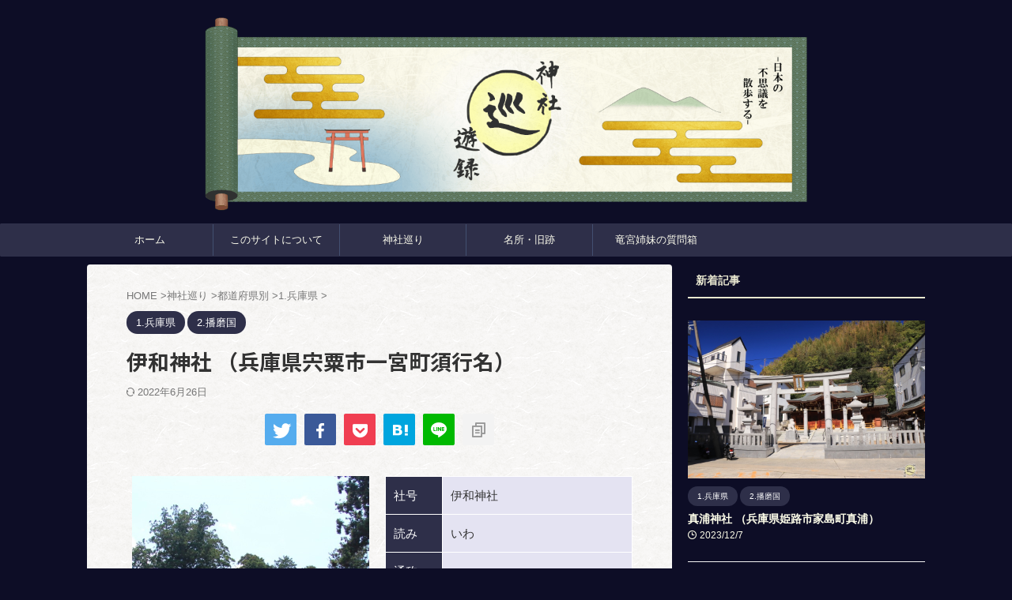

--- FILE ---
content_type: text/html; charset=UTF-8
request_url: https://jun-yu-roku.com/harima-shiso-sugyome-iwa/
body_size: 21575
content:
<!DOCTYPE html> <!--[if lt IE 7]><html class="ie6" lang="ja"> <![endif]--> <!--[if IE 7]><html class="i7" lang="ja"> <![endif]--> <!--[if IE 8]><html class="ie" lang="ja"> <![endif]--> <!--[if gt IE 8]><!--><html lang="ja" class="s-navi-search-overlay "> <!--<![endif]--><head prefix="og: http://ogp.me/ns# fb: http://ogp.me/ns/fb# article: http://ogp.me/ns/article#"><meta charset="UTF-8" ><meta name="viewport" content="width=device-width,initial-scale=1.0,user-scalable=no,viewport-fit=cover"><meta name="format-detection" content="telephone=no" ><meta name="referrer" content="no-referrer-when-downgrade"/><link rel="alternate" type="application/rss+xml" title="神社巡遊録 RSS Feed" href="https://jun-yu-roku.com/feed/" /><link rel="pingback" href="https://jun-yu-roku.com/xmlrpc.php" > <!--[if lt IE 9]> <script src="https://jun-yu-roku.com/wp-content/themes/affinger/js/html5shiv.js"></script> <![endif]--><meta name='robots' content='max-image-preview:large' /><link media="all" href="https://jun-yu-roku.com/wp-content/cache/autoptimize/css/autoptimize_ceaae57697d533df76f8a2cfbcea49c3.css" rel="stylesheet" /><title>伊和神社 （兵庫県宍粟市一宮町須行名） - 神社巡遊録</title><link rel='dns-prefetch' href='//ajax.googleapis.com' /><link rel='dns-prefetch' href='//s.w.org' /> <script type="text/javascript">window._wpemojiSettings = {"baseUrl":"https:\/\/s.w.org\/images\/core\/emoji\/14.0.0\/72x72\/","ext":".png","svgUrl":"https:\/\/s.w.org\/images\/core\/emoji\/14.0.0\/svg\/","svgExt":".svg","source":{"concatemoji":"https:\/\/jun-yu-roku.com\/wp-includes\/js\/wp-emoji-release.min.js?ver=6.0"}};
/*! This file is auto-generated */
!function(e,a,t){var n,r,o,i=a.createElement("canvas"),p=i.getContext&&i.getContext("2d");function s(e,t){var a=String.fromCharCode,e=(p.clearRect(0,0,i.width,i.height),p.fillText(a.apply(this,e),0,0),i.toDataURL());return p.clearRect(0,0,i.width,i.height),p.fillText(a.apply(this,t),0,0),e===i.toDataURL()}function c(e){var t=a.createElement("script");t.src=e,t.defer=t.type="text/javascript",a.getElementsByTagName("head")[0].appendChild(t)}for(o=Array("flag","emoji"),t.supports={everything:!0,everythingExceptFlag:!0},r=0;r<o.length;r++)t.supports[o[r]]=function(e){if(!p||!p.fillText)return!1;switch(p.textBaseline="top",p.font="600 32px Arial",e){case"flag":return s([127987,65039,8205,9895,65039],[127987,65039,8203,9895,65039])?!1:!s([55356,56826,55356,56819],[55356,56826,8203,55356,56819])&&!s([55356,57332,56128,56423,56128,56418,56128,56421,56128,56430,56128,56423,56128,56447],[55356,57332,8203,56128,56423,8203,56128,56418,8203,56128,56421,8203,56128,56430,8203,56128,56423,8203,56128,56447]);case"emoji":return!s([129777,127995,8205,129778,127999],[129777,127995,8203,129778,127999])}return!1}(o[r]),t.supports.everything=t.supports.everything&&t.supports[o[r]],"flag"!==o[r]&&(t.supports.everythingExceptFlag=t.supports.everythingExceptFlag&&t.supports[o[r]]);t.supports.everythingExceptFlag=t.supports.everythingExceptFlag&&!t.supports.flag,t.DOMReady=!1,t.readyCallback=function(){t.DOMReady=!0},t.supports.everything||(n=function(){t.readyCallback()},a.addEventListener?(a.addEventListener("DOMContentLoaded",n,!1),e.addEventListener("load",n,!1)):(e.attachEvent("onload",n),a.attachEvent("onreadystatechange",function(){"complete"===a.readyState&&t.readyCallback()})),(e=t.source||{}).concatemoji?c(e.concatemoji):e.wpemoji&&e.twemoji&&(c(e.twemoji),c(e.wpemoji)))}(window,document,window._wpemojiSettings);</script> <link rel='stylesheet' id='fonts-googleapis-notosansjp-css'  href='//fonts.googleapis.com/css?family=Noto+Sans+JP%3A400%2C700&#038;display=swap&#038;subset=japanese&#038;ver=6.0' type='text/css' media='all' /><link rel='stylesheet' id='single-css'  href='https://jun-yu-roku.com/wp-content/themes/affinger/st-rankcss.php' type='text/css' media='all' /><link rel='stylesheet' id='st-themecss-css'  href='https://jun-yu-roku.com/wp-content/themes/affinger/st-themecss-loader.php?ver=6.0' type='text/css' media='all' /> <script type='text/javascript' src='//ajax.googleapis.com/ajax/libs/jquery/1.11.3/jquery.min.js?ver=1.11.3' id='jquery-js'></script> <link rel="https://api.w.org/" href="https://jun-yu-roku.com/wp-json/" /><link rel="alternate" type="application/json" href="https://jun-yu-roku.com/wp-json/wp/v2/posts/46162" /><link rel='shortlink' href='https://jun-yu-roku.com/?p=46162' /><link rel="alternate" type="application/json+oembed" href="https://jun-yu-roku.com/wp-json/oembed/1.0/embed?url=https%3A%2F%2Fjun-yu-roku.com%2Fharima-shiso-sugyome-iwa%2F" /><link rel="alternate" type="text/xml+oembed" href="https://jun-yu-roku.com/wp-json/oembed/1.0/embed?url=https%3A%2F%2Fjun-yu-roku.com%2Fharima-shiso-sugyome-iwa%2F&#038;format=xml" /> <script type="text/javascript" language="javascript">var vc_pid = "885846072";</script><script type="text/javascript" src="//aml.valuecommerce.com/vcdal.js" async></script><meta name="robots" content="index, follow" /><meta name="thumbnail" content="https://jun-yu-roku.com/wp-content/uploads/shrine/harima/shiso/sugyome-iwa/IMGa-358.jpg"><link rel="canonical" href="https://jun-yu-roku.com/harima-shiso-sugyome-iwa/" /><link rel="icon" href="https://jun-yu-roku.com/wp-content/uploads/2018/12/cropped-icon-1-32x32.png" sizes="32x32" /><link rel="icon" href="https://jun-yu-roku.com/wp-content/uploads/2018/12/cropped-icon-1-192x192.png" sizes="192x192" /><link rel="apple-touch-icon" href="https://jun-yu-roku.com/wp-content/uploads/2018/12/cropped-icon-1-180x180.png" /><meta name="msapplication-TileImage" content="https://jun-yu-roku.com/wp-content/uploads/2018/12/cropped-icon-1-270x270.png" /><meta property="og:type" content="article"><meta property="og:title" content="伊和神社 （兵庫県宍粟市一宮町須行名）"><meta property="og:url" content="https://jun-yu-roku.com/harima-shiso-sugyome-iwa/"><meta property="og:description" content="社号 伊和神社 読み いわ 通称 旧呼称 鎮座地 兵庫県宍粟市一宮町須行名 旧国郡 播磨国宍粟郡須行名村 御祭神 大己貴神 社格 式内社、播磨国一宮、旧国幣中社 例祭 10月15日 式内社 播磨國宍粟"><meta property="og:site_name" content="神社巡遊録"><meta property="og:image" content="https://jun-yu-roku.com/wp-content/uploads/shrine/harima/shiso/sugyome-iwa/IMGa-358.jpg"><meta property="article:published_time" content="2022-05-13T16:46:46+09:00" /><meta property="article:author" content="kawairako" /><meta name="twitter:card" content="summary"><meta name="twitter:site" content="@jun_yu_roku"><meta name="twitter:title" content="伊和神社 （兵庫県宍粟市一宮町須行名）"><meta name="twitter:description" content="社号 伊和神社 読み いわ 通称 旧呼称 鎮座地 兵庫県宍粟市一宮町須行名 旧国郡 播磨国宍粟郡須行名村 御祭神 大己貴神 社格 式内社、播磨国一宮、旧国幣中社 例祭 10月15日 式内社 播磨國宍粟"><meta name="twitter:image" content="https://jun-yu-roku.com/wp-content/uploads/shrine/harima/shiso/sugyome-iwa/IMGa-358.jpg">  <script>(function (window, document, $, undefined) {
		'use strict';

		var SlideBox = (function () {
			/**
			 * @param $element
			 *
			 * @constructor
			 */
			function SlideBox($element) {
				this._$element = $element;
			}

			SlideBox.prototype.$content = function () {
				return this._$element.find('[data-st-slidebox-content]');
			};

			SlideBox.prototype.$toggle = function () {
				return this._$element.find('[data-st-slidebox-toggle]');
			};

			SlideBox.prototype.$icon = function () {
				return this._$element.find('[data-st-slidebox-icon]');
			};

			SlideBox.prototype.$text = function () {
				return this._$element.find('[data-st-slidebox-text]');
			};

			SlideBox.prototype.is_expanded = function () {
				return !!(this._$element.filter('[data-st-slidebox-expanded="true"]').length);
			};

			SlideBox.prototype.expand = function () {
				var self = this;

				this.$content().slideDown()
					.promise()
					.then(function () {
						var $icon = self.$icon();
						var $text = self.$text();

						$icon.removeClass($icon.attr('data-st-slidebox-icon-collapsed'))
							.addClass($icon.attr('data-st-slidebox-icon-expanded'))

						$text.text($text.attr('data-st-slidebox-text-expanded'))

						self._$element.removeClass('is-collapsed')
							.addClass('is-expanded');

						self._$element.attr('data-st-slidebox-expanded', 'true');
					});
			};

			SlideBox.prototype.collapse = function () {
				var self = this;

				this.$content().slideUp()
					.promise()
					.then(function () {
						var $icon = self.$icon();
						var $text = self.$text();

						$icon.removeClass($icon.attr('data-st-slidebox-icon-expanded'))
							.addClass($icon.attr('data-st-slidebox-icon-collapsed'))

						$text.text($text.attr('data-st-slidebox-text-collapsed'))

						self._$element.removeClass('is-expanded')
							.addClass('is-collapsed');

						self._$element.attr('data-st-slidebox-expanded', 'false');
					});
			};

			SlideBox.prototype.toggle = function () {
				if (this.is_expanded()) {
					this.collapse();
				} else {
					this.expand();
				}
			};

			SlideBox.prototype.add_event_listeners = function () {
				var self = this;

				this.$toggle().on('click', function (event) {
					self.toggle();
				});
			};

			SlideBox.prototype.initialize = function () {
				this.add_event_listeners();
			};

			return SlideBox;
		}());

		function on_ready() {
			var slideBoxes = [];

			$('[data-st-slidebox]').each(function () {
				var $element = $(this);
				var slideBox = new SlideBox($element);

				slideBoxes.push(slideBox);

				slideBox.initialize();
			});

			return slideBoxes;
		}

		$(on_ready);
	}(window, window.document, jQuery));</script> <script>(function (window, document, $, undefined) {
		'use strict';

		$(function(){
			/* 第一階層のみの目次にクラスを挿入 */
			$("#toc_container:not(:has(ul ul))").addClass("only-toc");
			/* アコーディオンメニュー内のカテゴリにクラス追加 */
			$(".st-ac-box ul:has(.cat-item)").each(function(){
				$(this).addClass("st-ac-cat");
			});
		});
	}(window, window.document, jQuery));</script> <script>(function (window, document, $, undefined) {
		'use strict';

		$(function(){
									$('.st-star').parent('.rankh4').css('padding-bottom','5px'); // スターがある場合のランキング見出し調整
		});
	}(window, window.document, jQuery));</script> <script>(function (window, document, $, undefined) {
			'use strict';

			$(function() {
				$('.is-style-st-paragraph-kaiwa').wrapInner('<span class="st-paragraph-kaiwa-text">');
			});
		}(window, window.document, jQuery));</script> <script>(function (window, document, $, undefined) {
			'use strict';

			$(function() {
				$('.is-style-st-paragraph-kaiwa-b').wrapInner('<span class="st-paragraph-kaiwa-text">');
			});
		}(window, window.document, jQuery));</script> <script>/* Gutenbergスタイルを調整 */
	(function (window, document, $, undefined) {
		'use strict';

		$(function() {
			$( '[class^="is-style-st-paragraph-"],[class*=" is-style-st-paragraph-"]' ).wrapInner( '<span class="st-noflex"></span>' );
		});
	}(window, window.document, jQuery));</script>  <script async src="https://www.googletagmanager.com/gtag/js?id=UA-133011693-1"></script> <script>window.dataLayer = window.dataLayer || [];
  function gtag(){dataLayer.push(arguments);}
  gtag('js', new Date());

  gtag('config', 'UA-133011693-1');</script> <meta name="google-site-verification" content="JiBKqGASx_h9Y80fggdIXRnHl-X1VYW5JLpr2czkhSw" /></head><body class="post-template-default single single-post postid-46162 single-format-standard custom-background locale-ja not-front-page" ><div id="st-ami"><div id="wrapper" class=""><div id="wrapper-in"><header id="st-headwide"><div id="header-full"><div id="headbox-bg"><div id="headbox"><nav id="s-navi" class="pcnone" data-st-nav data-st-nav-type="normal"><dl class="acordion is-active" data-st-nav-primary><dt class="trigger"><p class="acordion_button"><span class="op op-menu"><i class="st-fa st-svg-menu"></i></span></p><div id="st-mobile-logo"></div></dt><dd class="acordion_tree"><div class="acordion_tree_content"><div class="menu-%e3%83%88%e3%83%83%e3%83%97%e3%83%a1%e3%83%8b%e3%83%a5%e3%83%bc-container"><ul id="menu-%e3%83%88%e3%83%83%e3%83%97%e3%83%a1%e3%83%8b%e3%83%a5%e3%83%bc" class="menu"><li id="menu-item-34" class="menu-item menu-item-type-custom menu-item-object-custom menu-item-home menu-item-34"><a href="https://jun-yu-roku.com"><span class="menu-item-label">ホーム</span></a></li><li id="menu-item-1150" class="menu-item menu-item-type-post_type menu-item-object-page menu-item-1150"><a href="https://jun-yu-roku.com/about/"><span class="menu-item-label">このサイトについて</span></a></li><li id="menu-item-1151" class="menu-item menu-item-type-post_type menu-item-object-page menu-item-has-children menu-item-1151"><a href="https://jun-yu-roku.com/shrine/"><span class="menu-item-label">神社巡り</span></a><ul class="sub-menu"><li id="menu-item-1152" class="menu-item menu-item-type-post_type menu-item-object-page menu-item-1152"><a href="https://jun-yu-roku.com/shrine/prefecture/"><span class="menu-item-label">都道府県別</span></a></li><li id="menu-item-1153" class="menu-item menu-item-type-post_type menu-item-object-page menu-item-1153"><a href="https://jun-yu-roku.com/shrine/province/"><span class="menu-item-label">旧国郡別</span></a></li><li id="menu-item-1154" class="menu-item menu-item-type-post_type menu-item-object-page menu-item-1154"><a href="https://jun-yu-roku.com/shrine/engishiki/"><span class="menu-item-label">延喜式神名帳</span></a></li><li id="menu-item-7319" class="menu-item menu-item-type-post_type menu-item-object-page menu-item-7319"><a href="https://jun-yu-roku.com/shrine/goshuin/"><span class="menu-item-label">御朱印一覧</span></a></li></ul></li><li id="menu-item-1155" class="menu-item menu-item-type-post_type menu-item-object-page menu-item-1155"><a href="https://jun-yu-roku.com/sights/"><span class="menu-item-label">名所・旧跡</span></a></li><li id="menu-item-1156" class="menu-item menu-item-type-post_type menu-item-object-page menu-item-has-children menu-item-1156"><a href="https://jun-yu-roku.com/ryugu-sisters/"><span class="menu-item-label">竜宮姉妹の質問箱</span></a><ul class="sub-menu"><li id="menu-item-3135" class="menu-item menu-item-type-taxonomy menu-item-object-category menu-item-3135"><a href="https://jun-yu-roku.com/category/ryugu-sisters/shrine-temple/"><span class="menu-item-label">神社・寺院のこと</span></a></li><li id="menu-item-8530" class="menu-item menu-item-type-taxonomy menu-item-object-category menu-item-8530"><a href="https://jun-yu-roku.com/category/ryugu-sisters/history-culture/"><span class="menu-item-label">歴史・文化のこと</span></a></li></ul></li></ul></div><div class="clear"></div></div></dd></dl></nav><div id="header-l"><div id="st-text-logo"><p class="sitename sitename-only"><a href="https://jun-yu-roku.com/"> <noscript><img class="sitename-only-img" src="https://jun-yu-roku.com/wp-content/uploads/2021/02/header3-6.png" width="1600" height="400" alt="神社巡遊録"></noscript><img class="lazyload sitename-only-img" src='data:image/svg+xml,%3Csvg%20xmlns=%22http://www.w3.org/2000/svg%22%20viewBox=%220%200%201600%20400%22%3E%3C/svg%3E' data-src="https://jun-yu-roku.com/wp-content/uploads/2021/02/header3-6.png" width="1600" height="400" alt="神社巡遊録"> </a></p></div></div><div id="header-r" class="smanone"></div></div></div><div id="gazou-wide"><div id="st-menubox"><div id="st-menuwide"><nav class="smanone clearfix"><ul id="menu-%e3%83%88%e3%83%83%e3%83%97%e3%83%a1%e3%83%8b%e3%83%a5%e3%83%bc-1" class="menu"><li class="menu-item menu-item-type-custom menu-item-object-custom menu-item-home menu-item-34"><a href="https://jun-yu-roku.com">ホーム</a></li><li class="menu-item menu-item-type-post_type menu-item-object-page menu-item-1150"><a href="https://jun-yu-roku.com/about/">このサイトについて</a></li><li class="menu-item menu-item-type-post_type menu-item-object-page menu-item-has-children menu-item-1151"><a href="https://jun-yu-roku.com/shrine/">神社巡り</a><ul class="sub-menu"><li class="menu-item menu-item-type-post_type menu-item-object-page menu-item-1152"><a href="https://jun-yu-roku.com/shrine/prefecture/">都道府県別</a></li><li class="menu-item menu-item-type-post_type menu-item-object-page menu-item-1153"><a href="https://jun-yu-roku.com/shrine/province/">旧国郡別</a></li><li class="menu-item menu-item-type-post_type menu-item-object-page menu-item-1154"><a href="https://jun-yu-roku.com/shrine/engishiki/">延喜式神名帳</a></li><li class="menu-item menu-item-type-post_type menu-item-object-page menu-item-7319"><a href="https://jun-yu-roku.com/shrine/goshuin/">御朱印一覧</a></li></ul></li><li class="menu-item menu-item-type-post_type menu-item-object-page menu-item-1155"><a href="https://jun-yu-roku.com/sights/">名所・旧跡</a></li><li class="menu-item menu-item-type-post_type menu-item-object-page menu-item-has-children menu-item-1156"><a href="https://jun-yu-roku.com/ryugu-sisters/">竜宮姉妹の質問箱</a><ul class="sub-menu"><li class="menu-item menu-item-type-taxonomy menu-item-object-category menu-item-3135"><a href="https://jun-yu-roku.com/category/ryugu-sisters/shrine-temple/">神社・寺院のこと</a></li><li class="menu-item menu-item-type-taxonomy menu-item-object-category menu-item-8530"><a href="https://jun-yu-roku.com/category/ryugu-sisters/history-culture/">歴史・文化のこと</a></li></ul></li></ul></nav></div></div><div id="st-headerbox"><div id="st-header"></div></div></div></div></header><div id="content-w"><div id="st-header-post-under-box" class="st-header-post-no-data "
 style=""><div class="st-dark-cover"></div></div><div id="content" class="clearfix"><div id="contentInner"><main><article><div id="post-46162" class="st-post post-46162 post type-post status-publish format-standard has-post-thumbnail hentry category-hyogo category-harima tag-309 tag-171 tag-310"><div
 id="breadcrumb"><ol itemscope itemtype="http://schema.org/BreadcrumbList"><li itemprop="itemListElement" itemscope itemtype="http://schema.org/ListItem"> <a href="https://jun-yu-roku.com" itemprop="item"> <span itemprop="name">HOME</span> </a> &gt;<meta itemprop="position" content="1"/></li><li itemprop="itemListElement" itemscope itemtype="http://schema.org/ListItem"> <a href="https://jun-yu-roku.com/shrine/" itemprop="item"> <span
 itemprop="name">神社巡り</span> </a> &gt;<meta itemprop="position" content="2"/></li><li itemprop="itemListElement" itemscope itemtype="http://schema.org/ListItem"> <a href="https://jun-yu-roku.com/shrine/prefecture/" itemprop="item"> <span
 itemprop="name">都道府県別</span> </a> &gt;<meta itemprop="position" content="3"/></li><li itemprop="itemListElement" itemscope itemtype="http://schema.org/ListItem"> <a href="https://jun-yu-roku.com/shrine/prefecture/hyogo/" itemprop="item"> <span
 itemprop="name">1.兵庫県</span> </a> &gt;<meta itemprop="position" content="4"/></li></ol></div><p class="st-catgroup"> <a href="https://jun-yu-roku.com/shrine/prefecture/hyogo/" title="View all posts in 1.兵庫県" rel="category tag"><span class="catname st-catid12">1.兵庫県</span></a> <a href="https://jun-yu-roku.com/shrine/province/harima/" title="View all posts in 2.播磨国" rel="category tag"><span class="catname st-catid102">2.播磨国</span></a></p><h1 class="entry-title">伊和神社 （兵庫県宍粟市一宮町須行名）</h1><div class="blogbox "><p><span class="kdate"> <i class="st-fa st-svg-refresh"></i><time class="updated" datetime="2022-06-26T17:14:57+0900">2022年6月26日</time> </span></p></div><div class="st-sns-top"><div class="sns st-sns-singular"><ul class="clearfix"><li class="twitter"> <a rel="nofollow" onclick="window.open('//twitter.com/intent/tweet?url=https%3A%2F%2Fjun-yu-roku.com%2Fharima-shiso-sugyome-iwa%2F&text=%E4%BC%8A%E5%92%8C%E7%A5%9E%E7%A4%BE%20%EF%BC%88%E5%85%B5%E5%BA%AB%E7%9C%8C%E5%AE%8D%E7%B2%9F%E5%B8%82%E4%B8%80%E5%AE%AE%E7%94%BA%E9%A0%88%E8%A1%8C%E5%90%8D%EF%BC%89&via=jun_yu_roku&tw_p=tweetbutton', '', 'width=500,height=450'); return false;"><i class="st-fa st-svg-twitter"></i><span class="snstext " >Twitter</span></a></li><li class="facebook"> <a href="//www.facebook.com/sharer.php?src=bm&u=https%3A%2F%2Fjun-yu-roku.com%2Fharima-shiso-sugyome-iwa%2F&t=%E4%BC%8A%E5%92%8C%E7%A5%9E%E7%A4%BE%20%EF%BC%88%E5%85%B5%E5%BA%AB%E7%9C%8C%E5%AE%8D%E7%B2%9F%E5%B8%82%E4%B8%80%E5%AE%AE%E7%94%BA%E9%A0%88%E8%A1%8C%E5%90%8D%EF%BC%89" target="_blank" rel="nofollow noopener"><i class="st-fa st-svg-facebook"></i><span class="snstext " >Share</span> </a></li><li class="pocket"> <a rel="nofollow" onclick="window.open('//getpocket.com/edit?url=https%3A%2F%2Fjun-yu-roku.com%2Fharima-shiso-sugyome-iwa%2F&title=%E4%BC%8A%E5%92%8C%E7%A5%9E%E7%A4%BE%20%EF%BC%88%E5%85%B5%E5%BA%AB%E7%9C%8C%E5%AE%8D%E7%B2%9F%E5%B8%82%E4%B8%80%E5%AE%AE%E7%94%BA%E9%A0%88%E8%A1%8C%E5%90%8D%EF%BC%89', '', 'width=500,height=350'); return false;"><i class="st-fa st-svg-get-pocket"></i><span class="snstext " >Pocket</span></a></li><li class="hatebu"> <a href="//b.hatena.ne.jp/entry/https://jun-yu-roku.com/harima-shiso-sugyome-iwa/" class="hatena-bookmark-button" data-hatena-bookmark-layout="simple" title="伊和神社 （兵庫県宍粟市一宮町須行名）" rel="nofollow"><i class="st-fa st-svg-hateb"></i><span class="snstext " >Hatena</span> </a><script type="text/javascript" src="//b.st-hatena.com/js/bookmark_button.js" charset="utf-8" async="async"></script> </li><li class="line"> <a href="//line.me/R/msg/text/?%E4%BC%8A%E5%92%8C%E7%A5%9E%E7%A4%BE%20%EF%BC%88%E5%85%B5%E5%BA%AB%E7%9C%8C%E5%AE%8D%E7%B2%9F%E5%B8%82%E4%B8%80%E5%AE%AE%E7%94%BA%E9%A0%88%E8%A1%8C%E5%90%8D%EF%BC%89%0Ahttps%3A%2F%2Fjun-yu-roku.com%2Fharima-shiso-sugyome-iwa%2F" target="_blank" rel="nofollow noopener"><i class="st-fa st-svg-line" aria-hidden="true"></i><span class="snstext" >LINE</span></a></li><li class="share-copy"> <a href="#" rel="nofollow" data-st-copy-text="伊和神社 （兵庫県宍粟市一宮町須行名） / https://jun-yu-roku.com/harima-shiso-sugyome-iwa/"><i class="st-fa st-svg-clipboard"></i><span class="snstext" >URLコピー</span></a></li></ul></div></div><div class="mainbox"><div id="nocopy" ><div class="entry-content"><div class="clearfix responbox50"><div class="lbox"><p style="text-align: center;"><noscript><img class="alignnone wp-image-46161" src="https://jun-yu-roku.com/wp-content/uploads/shrine/harima/shiso/sugyome-iwa/IMGa-353-200x300.jpg" alt="" width="300" height="450" srcset="https://jun-yu-roku.com/wp-content/uploads/shrine/harima/shiso/sugyome-iwa/IMGa-353-200x300.jpg 200w, https://jun-yu-roku.com/wp-content/uploads/shrine/harima/shiso/sugyome-iwa/IMGa-353.jpg 600w" sizes="(max-width: 300px) 100vw, 300px" /></noscript><img class="lazyload alignnone wp-image-46161" src='data:image/svg+xml,%3Csvg%20xmlns=%22http://www.w3.org/2000/svg%22%20viewBox=%220%200%20300%20450%22%3E%3C/svg%3E' data-src="https://jun-yu-roku.com/wp-content/uploads/shrine/harima/shiso/sugyome-iwa/IMGa-353-200x300.jpg" alt="" width="300" height="450" data-srcset="https://jun-yu-roku.com/wp-content/uploads/shrine/harima/shiso/sugyome-iwa/IMGa-353-200x300.jpg 200w, https://jun-yu-roku.com/wp-content/uploads/shrine/harima/shiso/sugyome-iwa/IMGa-353.jpg 600w" data-sizes="(max-width: 300px) 100vw, 300px" /></p></div><div class="rbox"><table style="border-color: #ffffff;"><tbody><tr style="height: 10px;"><td style="height: 10px; width: 72px; background-color: #2e2f49; border-color: #ffffff;"><span style="color: #ffffff;">社号</span></td><td style="height: 10px; background-color: #e4e3f2; border-color: #ffffff;">伊和神社</td></tr><tr style="height: 16px;"><td style="height: 16px; width: 72px; background-color: #2e2f49; border-color: #ffffff;"><span style="color: #ffffff;">読み</span></td><td style="height: 16px; background-color: #e4e3f2; border-color: #ffffff;">いわ</td></tr><tr style="height: 16px;"><td style="height: 16px; width: 72px; background-color: #2e2f49; border-color: #ffffff;"><span style="color: #ffffff;">通称</span></td><td style="height: 16px; background-color: #e4e3f2; border-color: #ffffff;"></td></tr><tr style="height: 16px;"><td style="width: 72px; height: 16px; background-color: #2e2f49; border-color: #ffffff;"><span style="color: #ffffff;">旧呼称</span></td><td style="height: 16px; background-color: #e4e3f2; border-color: #ffffff;"></td></tr><tr style="height: 16px;"><td style="height: 16px; width: 72px; background-color: #2e2f49; border-color: #ffffff;"><span style="color: #ffffff;">鎮座地</span></td><td style="height: 16px; background-color: #e4e3f2; border-color: #ffffff;"><a href="https://www.google.com/maps/d/viewer?hl=ja&amp;ll=35.08777524045763%2C134.58644970956215&amp;z=17&amp;mid=1HbE7Qj8HY64g6enzN6qsJCNAuOCDgTnE" target="_blank" rel="noopener">兵庫県宍粟市一宮町須行名</a></td></tr><tr style="height: 16px;"><td style="height: 16px; width: 72px; background-color: #2e2f49; border-color: #ffffff;"><span style="color: #ffffff;">旧国郡</span></td><td style="height: 16px; background-color: #e4e3f2; border-color: #ffffff;">播磨国宍粟郡須行名村</td></tr><tr style="height: 16px;"><td style="height: 16px; width: 72px; background-color: #2e2f49; border-color: #ffffff;"><span style="color: #ffffff;">御祭神</span></td><td style="height: 16px; background-color: #e4e3f2; border-color: #ffffff;">大己貴神</td></tr><tr style="height: 16px;"><td style="height: 16px; width: 72px; background-color: #2e2f49; border-color: #ffffff;"><span style="color: #ffffff;">社格</span></td><td style="height: 16px; background-color: #e4e3f2; border-color: #ffffff;">式内社、播磨国一宮、旧国幣中社</td></tr><tr style="height: 16px;"><td style="width: 72px; background-color: #2e2f49; height: 16px; border-color: #ffffff;"><span style="color: #ffffff;">例祭</span></td><td style="background-color: #e4e3f2; height: 16px; border-color: #ffffff;">10月15日</td></tr></tbody></table></div></div><div class="st-mybox  has-title " style="background:#ffffff;border-color:#BDBDBD;border-width:2px;border-radius:5px;margin: 25px 0;"><p class="st-mybox-title" style="color:#757575;font-weight:bold;background: #ffffff;">式内社</p><div class="st-in-mybox"><p><a href="https://jun-yu-roku.com/shrine/engishiki/harima/" target="_blank" rel="noopener">播磨國宍粟郡 伊和坐大名持御魂神社【名神大。】</a></p></div></div><p>&nbsp;</p><h3>伊和神社の概要</h3><p>兵庫県宍粟市一宮町須行名に鎮座する神社です。名神大社に列せられた式内社「<strong>伊和坐大名持御魂神社</strong>」は当社とされ、中世には播磨国一宮となり、古くから現在に至るまで非常に有力な神社です。</p><p>社伝によれば、成務天皇甲申年（十四年）もしくは欽明天皇二十五年に伊和恒郷（イワツネサト）なる人物の夢に大己貴神から「我を祀るべし」と神託があり、起きて西を見たところ一夜にして数千本の杉桧が生え、そこに二羽の白い鶴が飛来して北向きに眠っていたため、ここを霊地として北向きに社殿を造営したと伝えられています。</p><p>この由緒は中世の地誌『峯相記』にも記されており、そこでは欽明天皇二十五年のこととしています。</p><p>伊和恒郷なる人物の出自は詳らかでありませんが、『播磨国風土記』飾磨郡伊和里の条に「宍粟郡の伊和君らがここにやってきて住んだため伊和部と名付けた」とあり、この「<strong>伊和君</strong>」の祖あるいはそれに連なる人物であると考えられます。</p><p>ただ、この「伊和君」なる氏族もまた正史や『新撰姓氏録』などの史料に一切見えないため詳細不明です。少なくとも当社の神を奉斎してきた人々であったのは確かで、当社の社家である大井祝（オオイノハウリ）はこの子孫であるとされています。</p><p>&nbsp;</p><p>当社の御祭神について、『延喜式』神名帳に記される社名から「大名持御魂」を祀ることは確実であり、現在も「<strong>大己貴神</strong>」を祀っています。</p><p>『播磨国風土記』では西部地域（主に揖保川流域）において在地の神が外来の神「天日槍命」と国占めをして争ったことが各記事に記載されており、在地の神の名は「葦原醜男命」「伊和大神」などと名乗っています。</p><p>国占め以外の記事においては「大汝命」の名も見え、「葦原醜男命」「伊和大神」とは別神であるとする説もある一方、一般的には同神と考えられています。</p><p>葦原醜男（アシハラシコヲ）や大汝（オホナムチ）が出雲系の神であることから、天日槍命と争った在地の神は出雲から播磨へ移住し開拓した人々を神格化したもだった可能性が考えられます。</p><p>また一方、出雲とは本来無縁であったものの、一地方の神に過ぎない伊和大神を有力な国津神であるオホナムチと同一と作為することで神威を高めることを企図したことも考えられるところでしょう。</p><p>『播磨国風土記』には在地の神（伊和大神＝葦原醜男命≒大汝命）が当地に鎮まった事情は記していないものの、当地であると考えられる「伊和村」の記事があり、次のように記しています。</p><div class="st-mybox  has-title " style="background:#ffffff;border-color:#BDBDBD;border-width:2px;border-radius:5px;margin: 25px 0;"><p class="st-mybox-title" style="color:#757575;font-weight:bold;background: #ffffff;">『播磨国風土記』（大意）</p><div class="st-in-mybox"><p>伊和村。元の名は神酒（ミワ）。大神がこの村で酒を醸したため神酒村という。</p><p>また於和（オワ）村ともいう。大神が国作りを終えて後に「おわ。我が神酒と等しい（ほどに上手く国作りができた）」と言った。</p></div></div><p>この地は元は神が酒を醸したことに基づき神酒（ミワ）といったといい、また神が国作りを終えたときの発言に基づき於和（オワ）といったとあります。</p><p>ここでは何故伊和と称するのかを明示していないものの、於和が転訛して伊和になったことを示唆しています。</p><p>さらに一歩踏み込めば、天日槍命を追いやり国作りを終えたことを祝って酒を醸して宴を開き、正式に国作りの終了を宣言したこの地を神を祀るべき神域としたと見ることも可能でしょう。</p><p>当地西方、揖保川の対岸にあたる閏賀地区からは銅鐸が出土しており、弥生時代から当地に人々が居住し祭祀が行われていたことが考えられ、この銅鐸と当社との関連性を指摘する説もあります。</p><p>ただ、成務天皇甲申年にせよ欽明天皇二十五年にせよ当社に連なる何らかの祭祀が行われた可能性はあるにしても、現実的にはこの時代に神社が創建されたとは到底考えにくく、『播磨国風土記』に当社の祭祀についての記事が無い以上は『播磨国風土記』成立以降の創建であることも視野に入れるべきでしょう。</p><p>記録に見える当社の初見は『新抄格勅符抄』の引く大同元年（806年）の太政官牒で「播磨伊和神 十三戸」とあり、少なくともこの時代には当社が所在していたようです。</p><p>&nbsp;</p><p>畿内の勢力が播磨西部にまで支配権を及ぼすにつれて伊和君の勢力は衰えたと見られるものの、『延喜式』神名帳には名神大社に列せられ、また『峯相記』には一宮であると記されるなど、当社については後世も播磨国において第一に重要な神社とされてきました。</p><p>早くから開けていたとはいえ播磨の中心から遠く、かつ特に交通の要衝でもない（※）当地において、現在に至るまで当社が厚い信仰を集め続けているのは、時代を通して多くの人々に神妙なる霊地と認められていることによるのでしょう。</p><p>（※ 案内板には当社について交通の要衝とあるが客観的には街道沿いに所在するという程度と言うべきであろう）</p><p>&nbsp;</p><div class="aicp"> <script async src="https://pagead2.googlesyndication.com/pagead/js/adsbygoogle.js?client=ca-pub-5007522372931420"
     crossorigin="anonymous"></script>  <ins class="adsbygoogle"
 style="display:block"
 data-ad-client="ca-pub-5007522372931420"
 data-ad-slot="1303908770"
 data-ad-format="auto"
 data-full-width-responsive="true"></ins> <script>(adsbygoogle = window.adsbygoogle || []).push({});</script> </div><h3>境内の様子</h3><p><noscript><img class="alignnone wp-image-46174 size-full" src="https://jun-yu-roku.com/wp-content/uploads/shrine/harima/shiso/sugyome-iwa/IMGa-288.jpg" alt="" width="900" height="600" srcset="https://jun-yu-roku.com/wp-content/uploads/shrine/harima/shiso/sugyome-iwa/IMGa-288.jpg 900w, https://jun-yu-roku.com/wp-content/uploads/shrine/harima/shiso/sugyome-iwa/IMGa-288-300x200.jpg 300w, https://jun-yu-roku.com/wp-content/uploads/shrine/harima/shiso/sugyome-iwa/IMGa-288-768x512.jpg 768w" sizes="(max-width: 900px) 100vw, 900px" /></noscript><img class="lazyload alignnone wp-image-46174 size-full" src='data:image/svg+xml,%3Csvg%20xmlns=%22http://www.w3.org/2000/svg%22%20viewBox=%220%200%20900%20600%22%3E%3C/svg%3E' data-src="https://jun-yu-roku.com/wp-content/uploads/shrine/harima/shiso/sugyome-iwa/IMGa-288.jpg" alt="" width="900" height="600" data-srcset="https://jun-yu-roku.com/wp-content/uploads/shrine/harima/shiso/sugyome-iwa/IMGa-288.jpg 900w, https://jun-yu-roku.com/wp-content/uploads/shrine/harima/shiso/sugyome-iwa/IMGa-288-300x200.jpg 300w, https://jun-yu-roku.com/wp-content/uploads/shrine/harima/shiso/sugyome-iwa/IMGa-288-768x512.jpg 768w" data-sizes="(max-width: 900px) 100vw, 900px" /></p><p>当社の鎮座地は揖保川上流の山間の地にありながらも比較的広い谷底平野となっている地です。</p><p>当社境内も山麓などでなく平野の真ん中と言うべき低地部にあり、それでありながら非常に大規模な社叢を形成している点に大きな特徴があります。</p><p>&nbsp;</p><p><noscript><img class="alignnone wp-image-46180 size-full" src="https://jun-yu-roku.com/wp-content/uploads/shrine/harima/shiso/sugyome-iwa/IMGa-305.jpg" alt="" width="900" height="600" srcset="https://jun-yu-roku.com/wp-content/uploads/shrine/harima/shiso/sugyome-iwa/IMGa-305.jpg 900w, https://jun-yu-roku.com/wp-content/uploads/shrine/harima/shiso/sugyome-iwa/IMGa-305-300x200.jpg 300w, https://jun-yu-roku.com/wp-content/uploads/shrine/harima/shiso/sugyome-iwa/IMGa-305-768x512.jpg 768w" sizes="(max-width: 900px) 100vw, 900px" /></noscript><img class="lazyload alignnone wp-image-46180 size-full" src='data:image/svg+xml,%3Csvg%20xmlns=%22http://www.w3.org/2000/svg%22%20viewBox=%220%200%20900%20600%22%3E%3C/svg%3E' data-src="https://jun-yu-roku.com/wp-content/uploads/shrine/harima/shiso/sugyome-iwa/IMGa-305.jpg" alt="" width="900" height="600" data-srcset="https://jun-yu-roku.com/wp-content/uploads/shrine/harima/shiso/sugyome-iwa/IMGa-305.jpg 900w, https://jun-yu-roku.com/wp-content/uploads/shrine/harima/shiso/sugyome-iwa/IMGa-305-300x200.jpg 300w, https://jun-yu-roku.com/wp-content/uploads/shrine/harima/shiso/sugyome-iwa/IMGa-305-768x512.jpg 768w" data-sizes="(max-width: 900px) 100vw, 900px" /></p><p>境内北東、国道29号に面して境内入口があり、注連柱が建っています。</p><p>&nbsp;</p><p><noscript><img class="alignnone wp-image-46169 size-full" src="https://jun-yu-roku.com/wp-content/uploads/shrine/harima/shiso/sugyome-iwa/IMGa-323.jpg" alt="伊和神社" width="900" height="600" srcset="https://jun-yu-roku.com/wp-content/uploads/shrine/harima/shiso/sugyome-iwa/IMGa-323.jpg 900w, https://jun-yu-roku.com/wp-content/uploads/shrine/harima/shiso/sugyome-iwa/IMGa-323-300x200.jpg 300w, https://jun-yu-roku.com/wp-content/uploads/shrine/harima/shiso/sugyome-iwa/IMGa-323-768x512.jpg 768w" sizes="(max-width: 900px) 100vw, 900px" /></noscript><img class="lazyload alignnone wp-image-46169 size-full" src='data:image/svg+xml,%3Csvg%20xmlns=%22http://www.w3.org/2000/svg%22%20viewBox=%220%200%20900%20600%22%3E%3C/svg%3E' data-src="https://jun-yu-roku.com/wp-content/uploads/shrine/harima/shiso/sugyome-iwa/IMGa-323.jpg" alt="伊和神社" width="900" height="600" data-srcset="https://jun-yu-roku.com/wp-content/uploads/shrine/harima/shiso/sugyome-iwa/IMGa-323.jpg 900w, https://jun-yu-roku.com/wp-content/uploads/shrine/harima/shiso/sugyome-iwa/IMGa-323-300x200.jpg 300w, https://jun-yu-roku.com/wp-content/uploads/shrine/harima/shiso/sugyome-iwa/IMGa-323-768x512.jpg 768w" data-sizes="(max-width: 900px) 100vw, 900px" /></p><p>注連柱から境内へ入ると両部鳥居が東向きに建っています。</p><p>当社境内は杉の巨樹をはじめ様々な種の樹木が生い茂っており、非常に古い森であることが窺われます。</p><p>&nbsp;</p><p><noscript><img class="alignnone wp-image-46189 size-full" src="https://jun-yu-roku.com/wp-content/uploads/shrine/harima/shiso/sugyome-iwa/IMGa-335.jpg" alt="" width="900" height="600" srcset="https://jun-yu-roku.com/wp-content/uploads/shrine/harima/shiso/sugyome-iwa/IMGa-335.jpg 900w, https://jun-yu-roku.com/wp-content/uploads/shrine/harima/shiso/sugyome-iwa/IMGa-335-300x200.jpg 300w, https://jun-yu-roku.com/wp-content/uploads/shrine/harima/shiso/sugyome-iwa/IMGa-335-768x512.jpg 768w" sizes="(max-width: 900px) 100vw, 900px" /></noscript><img class="lazyload alignnone wp-image-46189 size-full" src='data:image/svg+xml,%3Csvg%20xmlns=%22http://www.w3.org/2000/svg%22%20viewBox=%220%200%20900%20600%22%3E%3C/svg%3E' data-src="https://jun-yu-roku.com/wp-content/uploads/shrine/harima/shiso/sugyome-iwa/IMGa-335.jpg" alt="" width="900" height="600" data-srcset="https://jun-yu-roku.com/wp-content/uploads/shrine/harima/shiso/sugyome-iwa/IMGa-335.jpg 900w, https://jun-yu-roku.com/wp-content/uploads/shrine/harima/shiso/sugyome-iwa/IMGa-335-300x200.jpg 300w, https://jun-yu-roku.com/wp-content/uploads/shrine/harima/shiso/sugyome-iwa/IMGa-335-768x512.jpg 768w" data-sizes="(max-width: 900px) 100vw, 900px" /></p><p><noscript><img class="alignnone wp-image-46182 size-full" src="https://jun-yu-roku.com/wp-content/uploads/shrine/harima/shiso/sugyome-iwa/IMGa-338.jpg" alt="" width="900" height="600" srcset="https://jun-yu-roku.com/wp-content/uploads/shrine/harima/shiso/sugyome-iwa/IMGa-338.jpg 900w, https://jun-yu-roku.com/wp-content/uploads/shrine/harima/shiso/sugyome-iwa/IMGa-338-300x200.jpg 300w, https://jun-yu-roku.com/wp-content/uploads/shrine/harima/shiso/sugyome-iwa/IMGa-338-768x512.jpg 768w" sizes="(max-width: 900px) 100vw, 900px" /></noscript><img class="lazyload alignnone wp-image-46182 size-full" src='data:image/svg+xml,%3Csvg%20xmlns=%22http://www.w3.org/2000/svg%22%20viewBox=%220%200%20900%20600%22%3E%3C/svg%3E' data-src="https://jun-yu-roku.com/wp-content/uploads/shrine/harima/shiso/sugyome-iwa/IMGa-338.jpg" alt="" width="900" height="600" data-srcset="https://jun-yu-roku.com/wp-content/uploads/shrine/harima/shiso/sugyome-iwa/IMGa-338.jpg 900w, https://jun-yu-roku.com/wp-content/uploads/shrine/harima/shiso/sugyome-iwa/IMGa-338-300x200.jpg 300w, https://jun-yu-roku.com/wp-content/uploads/shrine/harima/shiso/sugyome-iwa/IMGa-338-768x512.jpg 768w" data-sizes="(max-width: 900px) 100vw, 900px" /></p><p>鳥居をくぐると随身門が東向きに建っています。</p><p>形式は銅板葺の平入切妻造の八脚門（ただし内側の主柱は省略）。左右の随身像が互いを向き合う対面型です。</p><p>&nbsp;</p><p><noscript><img class="alignnone wp-image-46171 size-full" src="https://jun-yu-roku.com/wp-content/uploads/shrine/harima/shiso/sugyome-iwa/IMGa-344.jpg" alt="" width="900" height="600" srcset="https://jun-yu-roku.com/wp-content/uploads/shrine/harima/shiso/sugyome-iwa/IMGa-344.jpg 900w, https://jun-yu-roku.com/wp-content/uploads/shrine/harima/shiso/sugyome-iwa/IMGa-344-300x200.jpg 300w, https://jun-yu-roku.com/wp-content/uploads/shrine/harima/shiso/sugyome-iwa/IMGa-344-768x512.jpg 768w" sizes="(max-width: 900px) 100vw, 900px" /></noscript><img class="lazyload alignnone wp-image-46171 size-full" src='data:image/svg+xml,%3Csvg%20xmlns=%22http://www.w3.org/2000/svg%22%20viewBox=%220%200%20900%20600%22%3E%3C/svg%3E' data-src="https://jun-yu-roku.com/wp-content/uploads/shrine/harima/shiso/sugyome-iwa/IMGa-344.jpg" alt="" width="900" height="600" data-srcset="https://jun-yu-roku.com/wp-content/uploads/shrine/harima/shiso/sugyome-iwa/IMGa-344.jpg 900w, https://jun-yu-roku.com/wp-content/uploads/shrine/harima/shiso/sugyome-iwa/IMGa-344-300x200.jpg 300w, https://jun-yu-roku.com/wp-content/uploads/shrine/harima/shiso/sugyome-iwa/IMGa-344-768x512.jpg 768w" data-sizes="(max-width: 900px) 100vw, 900px" /></p><p>入口から西へ伸びている参道は随身門をくぐったところで左（南側）へと曲がっています。</p><p>&nbsp;</p><div class="clearfix responbox50"><div class="lbox"><p><noscript><img class="alignnone wp-image-46168 size-full" src="https://jun-yu-roku.com/wp-content/uploads/shrine/harima/shiso/sugyome-iwa/IMGa-349.jpg" alt="" width="900" height="600" srcset="https://jun-yu-roku.com/wp-content/uploads/shrine/harima/shiso/sugyome-iwa/IMGa-349.jpg 900w, https://jun-yu-roku.com/wp-content/uploads/shrine/harima/shiso/sugyome-iwa/IMGa-349-300x200.jpg 300w, https://jun-yu-roku.com/wp-content/uploads/shrine/harima/shiso/sugyome-iwa/IMGa-349-768x512.jpg 768w" sizes="(max-width: 900px) 100vw, 900px" /></noscript><img class="lazyload alignnone wp-image-46168 size-full" src='data:image/svg+xml,%3Csvg%20xmlns=%22http://www.w3.org/2000/svg%22%20viewBox=%220%200%20900%20600%22%3E%3C/svg%3E' data-src="https://jun-yu-roku.com/wp-content/uploads/shrine/harima/shiso/sugyome-iwa/IMGa-349.jpg" alt="" width="900" height="600" data-srcset="https://jun-yu-roku.com/wp-content/uploads/shrine/harima/shiso/sugyome-iwa/IMGa-349.jpg 900w, https://jun-yu-roku.com/wp-content/uploads/shrine/harima/shiso/sugyome-iwa/IMGa-349-300x200.jpg 300w, https://jun-yu-roku.com/wp-content/uploads/shrine/harima/shiso/sugyome-iwa/IMGa-349-768x512.jpg 768w" data-sizes="(max-width: 900px) 100vw, 900px" /></p></div><div class="rbox"><p><noscript><img class="alignnone wp-image-46170 size-full" src="https://jun-yu-roku.com/wp-content/uploads/shrine/harima/shiso/sugyome-iwa/IMGa-348.jpg" alt="" width="900" height="600" srcset="https://jun-yu-roku.com/wp-content/uploads/shrine/harima/shiso/sugyome-iwa/IMGa-348.jpg 900w, https://jun-yu-roku.com/wp-content/uploads/shrine/harima/shiso/sugyome-iwa/IMGa-348-300x200.jpg 300w, https://jun-yu-roku.com/wp-content/uploads/shrine/harima/shiso/sugyome-iwa/IMGa-348-768x512.jpg 768w" sizes="(max-width: 900px) 100vw, 900px" /></noscript><img class="lazyload alignnone wp-image-46170 size-full" src='data:image/svg+xml,%3Csvg%20xmlns=%22http://www.w3.org/2000/svg%22%20viewBox=%220%200%20900%20600%22%3E%3C/svg%3E' data-src="https://jun-yu-roku.com/wp-content/uploads/shrine/harima/shiso/sugyome-iwa/IMGa-348.jpg" alt="" width="900" height="600" data-srcset="https://jun-yu-roku.com/wp-content/uploads/shrine/harima/shiso/sugyome-iwa/IMGa-348.jpg 900w, https://jun-yu-roku.com/wp-content/uploads/shrine/harima/shiso/sugyome-iwa/IMGa-348-300x200.jpg 300w, https://jun-yu-roku.com/wp-content/uploads/shrine/harima/shiso/sugyome-iwa/IMGa-348-768x512.jpg 768w" data-sizes="(max-width: 900px) 100vw, 900px" /></p></div></div><p>この参道の曲がっているところに手水舎が建っています。</p><p>&nbsp;</p><p><noscript><img class="alignnone wp-image-46175 size-full" src="https://jun-yu-roku.com/wp-content/uploads/shrine/harima/shiso/sugyome-iwa/IMGa-351.jpg" alt="" width="900" height="600" srcset="https://jun-yu-roku.com/wp-content/uploads/shrine/harima/shiso/sugyome-iwa/IMGa-351.jpg 900w, https://jun-yu-roku.com/wp-content/uploads/shrine/harima/shiso/sugyome-iwa/IMGa-351-300x200.jpg 300w, https://jun-yu-roku.com/wp-content/uploads/shrine/harima/shiso/sugyome-iwa/IMGa-351-768x512.jpg 768w" sizes="(max-width: 900px) 100vw, 900px" /></noscript><img class="lazyload alignnone wp-image-46175 size-full" src='data:image/svg+xml,%3Csvg%20xmlns=%22http://www.w3.org/2000/svg%22%20viewBox=%220%200%20900%20600%22%3E%3C/svg%3E' data-src="https://jun-yu-roku.com/wp-content/uploads/shrine/harima/shiso/sugyome-iwa/IMGa-351.jpg" alt="" width="900" height="600" data-srcset="https://jun-yu-roku.com/wp-content/uploads/shrine/harima/shiso/sugyome-iwa/IMGa-351.jpg 900w, https://jun-yu-roku.com/wp-content/uploads/shrine/harima/shiso/sugyome-iwa/IMGa-351-300x200.jpg 300w, https://jun-yu-roku.com/wp-content/uploads/shrine/harima/shiso/sugyome-iwa/IMGa-351-768x512.jpg 768w" data-sizes="(max-width: 900px) 100vw, 900px" /></p><p>この参道を曲がった先は非常に広く開けた空間となっており、鬱蒼とした社叢と対照的に太陽の燦燦と照り付ける開放的な場となっています。</p><p>&nbsp;</p><p><noscript><img class="alignnone wp-image-46185 size-full" src="https://jun-yu-roku.com/wp-content/uploads/shrine/harima/shiso/sugyome-iwa/IMGa-355.jpg" alt="伊和神社" width="900" height="600" srcset="https://jun-yu-roku.com/wp-content/uploads/shrine/harima/shiso/sugyome-iwa/IMGa-355.jpg 900w, https://jun-yu-roku.com/wp-content/uploads/shrine/harima/shiso/sugyome-iwa/IMGa-355-300x200.jpg 300w, https://jun-yu-roku.com/wp-content/uploads/shrine/harima/shiso/sugyome-iwa/IMGa-355-768x512.jpg 768w" sizes="(max-width: 900px) 100vw, 900px" /></noscript><img class="lazyload alignnone wp-image-46185 size-full" src='data:image/svg+xml,%3Csvg%20xmlns=%22http://www.w3.org/2000/svg%22%20viewBox=%220%200%20900%20600%22%3E%3C/svg%3E' data-src="https://jun-yu-roku.com/wp-content/uploads/shrine/harima/shiso/sugyome-iwa/IMGa-355.jpg" alt="伊和神社" width="900" height="600" data-srcset="https://jun-yu-roku.com/wp-content/uploads/shrine/harima/shiso/sugyome-iwa/IMGa-355.jpg 900w, https://jun-yu-roku.com/wp-content/uploads/shrine/harima/shiso/sugyome-iwa/IMGa-355-300x200.jpg 300w, https://jun-yu-roku.com/wp-content/uploads/shrine/harima/shiso/sugyome-iwa/IMGa-355-768x512.jpg 768w" data-sizes="(max-width: 900px) 100vw, 900px" /></p><p><noscript><img class="alignnone wp-image-46183 size-full" src="https://jun-yu-roku.com/wp-content/uploads/shrine/harima/shiso/sugyome-iwa/IMGa-358.jpg" alt="伊和神社" width="900" height="600" srcset="https://jun-yu-roku.com/wp-content/uploads/shrine/harima/shiso/sugyome-iwa/IMGa-358.jpg 900w, https://jun-yu-roku.com/wp-content/uploads/shrine/harima/shiso/sugyome-iwa/IMGa-358-300x200.jpg 300w, https://jun-yu-roku.com/wp-content/uploads/shrine/harima/shiso/sugyome-iwa/IMGa-358-768x512.jpg 768w" sizes="(max-width: 900px) 100vw, 900px" /></noscript><img class="lazyload alignnone wp-image-46183 size-full" src='data:image/svg+xml,%3Csvg%20xmlns=%22http://www.w3.org/2000/svg%22%20viewBox=%220%200%20900%20600%22%3E%3C/svg%3E' data-src="https://jun-yu-roku.com/wp-content/uploads/shrine/harima/shiso/sugyome-iwa/IMGa-358.jpg" alt="伊和神社" width="900" height="600" data-srcset="https://jun-yu-roku.com/wp-content/uploads/shrine/harima/shiso/sugyome-iwa/IMGa-358.jpg 900w, https://jun-yu-roku.com/wp-content/uploads/shrine/harima/shiso/sugyome-iwa/IMGa-358-300x200.jpg 300w, https://jun-yu-roku.com/wp-content/uploads/shrine/harima/shiso/sugyome-iwa/IMGa-358-768x512.jpg 768w" data-sizes="(max-width: 900px) 100vw, 900px" /></p><p>この空間の中央に社殿が北向きに並んでいます。</p><p>当社が北向きであることは当社の特色の一つで、伝承では鶴が北向きに眠っていたので社殿も北向きに建てたと言われています。</p><p><span class="huto">拝殿</span>は銅板葺の平入入母屋造に唐破風付きの向拝と千鳥破風の付いたもの。</p><p>&nbsp;</p><div class="clearfix responbox50 smart50"><div class="lbox"><p><noscript><img class="alignnone wp-image-46166 size-full" src="https://jun-yu-roku.com/wp-content/uploads/shrine/harima/shiso/sugyome-iwa/IMGa-370.jpg" alt="" width="600" height="600" srcset="https://jun-yu-roku.com/wp-content/uploads/shrine/harima/shiso/sugyome-iwa/IMGa-370.jpg 600w, https://jun-yu-roku.com/wp-content/uploads/shrine/harima/shiso/sugyome-iwa/IMGa-370-300x300.jpg 300w, https://jun-yu-roku.com/wp-content/uploads/shrine/harima/shiso/sugyome-iwa/IMGa-370-150x150.jpg 150w, https://jun-yu-roku.com/wp-content/uploads/shrine/harima/shiso/sugyome-iwa/IMGa-370-100x100.jpg 100w" sizes="(max-width: 600px) 100vw, 600px" /></noscript><img class="lazyload alignnone wp-image-46166 size-full" src='data:image/svg+xml,%3Csvg%20xmlns=%22http://www.w3.org/2000/svg%22%20viewBox=%220%200%20600%20600%22%3E%3C/svg%3E' data-src="https://jun-yu-roku.com/wp-content/uploads/shrine/harima/shiso/sugyome-iwa/IMGa-370.jpg" alt="" width="600" height="600" data-srcset="https://jun-yu-roku.com/wp-content/uploads/shrine/harima/shiso/sugyome-iwa/IMGa-370.jpg 600w, https://jun-yu-roku.com/wp-content/uploads/shrine/harima/shiso/sugyome-iwa/IMGa-370-300x300.jpg 300w, https://jun-yu-roku.com/wp-content/uploads/shrine/harima/shiso/sugyome-iwa/IMGa-370-150x150.jpg 150w, https://jun-yu-roku.com/wp-content/uploads/shrine/harima/shiso/sugyome-iwa/IMGa-370-100x100.jpg 100w" data-sizes="(max-width: 600px) 100vw, 600px" /></p></div><div class="rbox"><p><noscript><img class="alignnone wp-image-46167 size-full" src="https://jun-yu-roku.com/wp-content/uploads/shrine/harima/shiso/sugyome-iwa/IMGa-372.jpg" alt="" width="600" height="600" srcset="https://jun-yu-roku.com/wp-content/uploads/shrine/harima/shiso/sugyome-iwa/IMGa-372.jpg 600w, https://jun-yu-roku.com/wp-content/uploads/shrine/harima/shiso/sugyome-iwa/IMGa-372-300x300.jpg 300w, https://jun-yu-roku.com/wp-content/uploads/shrine/harima/shiso/sugyome-iwa/IMGa-372-150x150.jpg 150w, https://jun-yu-roku.com/wp-content/uploads/shrine/harima/shiso/sugyome-iwa/IMGa-372-100x100.jpg 100w" sizes="(max-width: 600px) 100vw, 600px" /></noscript><img class="lazyload alignnone wp-image-46167 size-full" src='data:image/svg+xml,%3Csvg%20xmlns=%22http://www.w3.org/2000/svg%22%20viewBox=%220%200%20600%20600%22%3E%3C/svg%3E' data-src="https://jun-yu-roku.com/wp-content/uploads/shrine/harima/shiso/sugyome-iwa/IMGa-372.jpg" alt="" width="600" height="600" data-srcset="https://jun-yu-roku.com/wp-content/uploads/shrine/harima/shiso/sugyome-iwa/IMGa-372.jpg 600w, https://jun-yu-roku.com/wp-content/uploads/shrine/harima/shiso/sugyome-iwa/IMGa-372-300x300.jpg 300w, https://jun-yu-roku.com/wp-content/uploads/shrine/harima/shiso/sugyome-iwa/IMGa-372-150x150.jpg 150w, https://jun-yu-roku.com/wp-content/uploads/shrine/harima/shiso/sugyome-iwa/IMGa-372-100x100.jpg 100w" data-sizes="(max-width: 600px) 100vw, 600px" /></p></div></div><p>拝殿前に配置されている狛犬。顎が大きく愛嬌あるものです。</p><p>&nbsp;</p><p><noscript><img class="alignnone wp-image-46176 size-full" src="https://jun-yu-roku.com/wp-content/uploads/shrine/harima/shiso/sugyome-iwa/IMGa-401.jpg" alt="" width="900" height="600" srcset="https://jun-yu-roku.com/wp-content/uploads/shrine/harima/shiso/sugyome-iwa/IMGa-401.jpg 900w, https://jun-yu-roku.com/wp-content/uploads/shrine/harima/shiso/sugyome-iwa/IMGa-401-300x200.jpg 300w, https://jun-yu-roku.com/wp-content/uploads/shrine/harima/shiso/sugyome-iwa/IMGa-401-768x512.jpg 768w" sizes="(max-width: 900px) 100vw, 900px" /></noscript><img class="lazyload alignnone wp-image-46176 size-full" src='data:image/svg+xml,%3Csvg%20xmlns=%22http://www.w3.org/2000/svg%22%20viewBox=%220%200%20900%20600%22%3E%3C/svg%3E' data-src="https://jun-yu-roku.com/wp-content/uploads/shrine/harima/shiso/sugyome-iwa/IMGa-401.jpg" alt="" width="900" height="600" data-srcset="https://jun-yu-roku.com/wp-content/uploads/shrine/harima/shiso/sugyome-iwa/IMGa-401.jpg 900w, https://jun-yu-roku.com/wp-content/uploads/shrine/harima/shiso/sugyome-iwa/IMGa-401-300x200.jpg 300w, https://jun-yu-roku.com/wp-content/uploads/shrine/harima/shiso/sugyome-iwa/IMGa-401-768x512.jpg 768w" data-sizes="(max-width: 900px) 100vw, 900px" /></p><p>拝殿後方には銅板葺の妻入入母屋造の<span class="huto">幣殿</span>が建っています。</p><p>正面三間、奥行五間で幣殿としてはかなり大規模なもの。</p><p>&nbsp;</p><p><noscript><img class="alignnone wp-image-46184 size-full" src="https://jun-yu-roku.com/wp-content/uploads/shrine/harima/shiso/sugyome-iwa/IMGa-405.jpg" alt="" width="900" height="600" srcset="https://jun-yu-roku.com/wp-content/uploads/shrine/harima/shiso/sugyome-iwa/IMGa-405.jpg 900w, https://jun-yu-roku.com/wp-content/uploads/shrine/harima/shiso/sugyome-iwa/IMGa-405-300x200.jpg 300w, https://jun-yu-roku.com/wp-content/uploads/shrine/harima/shiso/sugyome-iwa/IMGa-405-768x512.jpg 768w" sizes="(max-width: 900px) 100vw, 900px" /></noscript><img class="lazyload alignnone wp-image-46184 size-full" src='data:image/svg+xml,%3Csvg%20xmlns=%22http://www.w3.org/2000/svg%22%20viewBox=%220%200%20900%20600%22%3E%3C/svg%3E' data-src="https://jun-yu-roku.com/wp-content/uploads/shrine/harima/shiso/sugyome-iwa/IMGa-405.jpg" alt="" width="900" height="600" data-srcset="https://jun-yu-roku.com/wp-content/uploads/shrine/harima/shiso/sugyome-iwa/IMGa-405.jpg 900w, https://jun-yu-roku.com/wp-content/uploads/shrine/harima/shiso/sugyome-iwa/IMGa-405-300x200.jpg 300w, https://jun-yu-roku.com/wp-content/uploads/shrine/harima/shiso/sugyome-iwa/IMGa-405-768x512.jpg 768w" data-sizes="(max-width: 900px) 100vw, 900px" /></p><p>幣殿後方、瑞垣に囲われて檜皮葺の一間社入母屋造に向拝の付いた<span class="huto">本殿</span>が建っています。</p><p>江戸時代の境内図では妻入切妻造の本殿が描かれているといい、出雲の大社造との共通性を指摘する説があります。</p><p>これを受け、当社が北向きであるのも当社の奉斎氏族が出雲等の北方から移動してきたことを示すのではと推測する説もあります。</p><p>（ただし、もし仮に社殿の向きと出雲を結びつけるならば出雲のある西北西を向くべきであろう）</p><p>&nbsp;</p><p><noscript><img class="alignnone wp-image-46179 size-full" src="https://jun-yu-roku.com/wp-content/uploads/shrine/harima/shiso/sugyome-iwa/IMGa-448.jpg" alt="" width="900" height="600" srcset="https://jun-yu-roku.com/wp-content/uploads/shrine/harima/shiso/sugyome-iwa/IMGa-448.jpg 900w, https://jun-yu-roku.com/wp-content/uploads/shrine/harima/shiso/sugyome-iwa/IMGa-448-300x200.jpg 300w, https://jun-yu-roku.com/wp-content/uploads/shrine/harima/shiso/sugyome-iwa/IMGa-448-768x512.jpg 768w" sizes="(max-width: 900px) 100vw, 900px" /></noscript><img class="lazyload alignnone wp-image-46179 size-full" src='data:image/svg+xml,%3Csvg%20xmlns=%22http://www.w3.org/2000/svg%22%20viewBox=%220%200%20900%20600%22%3E%3C/svg%3E' data-src="https://jun-yu-roku.com/wp-content/uploads/shrine/harima/shiso/sugyome-iwa/IMGa-448.jpg" alt="" width="900" height="600" data-srcset="https://jun-yu-roku.com/wp-content/uploads/shrine/harima/shiso/sugyome-iwa/IMGa-448.jpg 900w, https://jun-yu-roku.com/wp-content/uploads/shrine/harima/shiso/sugyome-iwa/IMGa-448-300x200.jpg 300w, https://jun-yu-roku.com/wp-content/uploads/shrine/harima/shiso/sugyome-iwa/IMGa-448-768x512.jpg 768w" data-sizes="(max-width: 900px) 100vw, 900px" /></p><p><noscript><img class="alignnone wp-image-46177 size-full" src="https://jun-yu-roku.com/wp-content/uploads/shrine/harima/shiso/sugyome-iwa/IMGa-454.jpg" alt="" width="900" height="600" srcset="https://jun-yu-roku.com/wp-content/uploads/shrine/harima/shiso/sugyome-iwa/IMGa-454.jpg 900w, https://jun-yu-roku.com/wp-content/uploads/shrine/harima/shiso/sugyome-iwa/IMGa-454-300x200.jpg 300w, https://jun-yu-roku.com/wp-content/uploads/shrine/harima/shiso/sugyome-iwa/IMGa-454-768x512.jpg 768w" sizes="(max-width: 900px) 100vw, 900px" /></noscript><img class="lazyload alignnone wp-image-46177 size-full" src='data:image/svg+xml,%3Csvg%20xmlns=%22http://www.w3.org/2000/svg%22%20viewBox=%220%200%20900%20600%22%3E%3C/svg%3E' data-src="https://jun-yu-roku.com/wp-content/uploads/shrine/harima/shiso/sugyome-iwa/IMGa-454.jpg" alt="" width="900" height="600" data-srcset="https://jun-yu-roku.com/wp-content/uploads/shrine/harima/shiso/sugyome-iwa/IMGa-454.jpg 900w, https://jun-yu-roku.com/wp-content/uploads/shrine/harima/shiso/sugyome-iwa/IMGa-454-300x200.jpg 300w, https://jun-yu-roku.com/wp-content/uploads/shrine/harima/shiso/sugyome-iwa/IMGa-454-768x512.jpg 768w" data-sizes="(max-width: 900px) 100vw, 900px" /></p><p>本社本殿の後方（南側）、少し石段を降ったところに方形で囲われた玉垣があり、その内側には岩石があります。</p><p>この岩石は「<strong>鶴石</strong>」と呼ばれ、当社の創建前に二羽の鶴がこの石で眠っていたと伝えられ、「<strong>降臨石</strong>」とも呼ばれています。</p><p>鶴を神の使い、或いは神の化身と考えることができ、この石は神の顕現を示す影向石の一種と言えることでしょう。</p><div class="st-mybox  has-title " style="background:#e4e3f2;border-width:0px;border-radius:5px;margin: 25px 0;"><p class="st-mybox-title" style="color:#757575;font-weight:bold;text-shadow: #fff 3px 0px 0px, #fff 2.83487px 0.981584px 0px, #fff 2.35766px 1.85511px 0px, #fff 1.62091px 2.52441px 0px, #fff 0.705713px 2.91581px 0px, #fff -0.287171px 2.98622px 0px, #fff -1.24844px 2.72789px 0px, #fff -2.07227px 2.16926px 0px, #fff -2.66798px 1.37182px 0px, #fff -2.96998px 0.42336px 0px, #fff -2.94502px -0.571704px 0px, #fff -2.59586px -1.50383px 0px, #fff -1.96093px -2.27041px 0px, #fff -1.11013px -2.78704px 0px, #fff -0.137119px -2.99686px 0px, #fff 0.850987px -2.87677px 0px, #fff 1.74541px -2.43999px 0px, #fff 2.44769px -1.73459px 0px, #fff 2.88051px -0.838246px 0px;background: linear-gradient(0deg,#e4e3f2 0%,#e4e3f2 55%,rgba(0,0,0,0) 55%,rgba(0,0,0,0) 100%);"><i class="st-fa fa-file-text-o st-css-no" aria-hidden="true"></i>石碑</p><div class="st-in-mybox"><h4>鶴石</h4><div class="st-slidebox-c is-collapsed " style="margin-bottom:0px;" data-st-slidebox><p class="st-btn-open" data-st-slidebox-toggle style="color:#1a1a1a;"><span class="st-slidebox-btn-text" data-st-slidebox-text data-st-slidebox-text-collapsed="+ 開く" data-st-slidebox-text-expanded="閉じる">+ 開く</span></p><div class="st-slidebox" data-st-slidebox-content><p>昔 大神 伊和恒郷に託宣あり驚きて見るに一夜のうちに杉桧生い繁りて聖地を成し空に鶴群れ舞いその中大き二羽北向きで眠り居たり その跡に神殿を造り奉斎せり これ当社の起源なりと伝う 鶴の居た石を鶴石または降臨石という</p></div></div></div></div><p>&nbsp;</p><p><noscript><img class="alignnone wp-image-46187 size-full" src="https://jun-yu-roku.com/wp-content/uploads/shrine/harima/shiso/sugyome-iwa/IMGa-410.jpg" alt="" width="900" height="600" srcset="https://jun-yu-roku.com/wp-content/uploads/shrine/harima/shiso/sugyome-iwa/IMGa-410.jpg 900w, https://jun-yu-roku.com/wp-content/uploads/shrine/harima/shiso/sugyome-iwa/IMGa-410-300x200.jpg 300w, https://jun-yu-roku.com/wp-content/uploads/shrine/harima/shiso/sugyome-iwa/IMGa-410-768x512.jpg 768w" sizes="(max-width: 900px) 100vw, 900px" /></noscript><img class="lazyload alignnone wp-image-46187 size-full" src='data:image/svg+xml,%3Csvg%20xmlns=%22http://www.w3.org/2000/svg%22%20viewBox=%220%200%20900%20600%22%3E%3C/svg%3E' data-src="https://jun-yu-roku.com/wp-content/uploads/shrine/harima/shiso/sugyome-iwa/IMGa-410.jpg" alt="" width="900" height="600" data-srcset="https://jun-yu-roku.com/wp-content/uploads/shrine/harima/shiso/sugyome-iwa/IMGa-410.jpg 900w, https://jun-yu-roku.com/wp-content/uploads/shrine/harima/shiso/sugyome-iwa/IMGa-410-300x200.jpg 300w, https://jun-yu-roku.com/wp-content/uploads/shrine/harima/shiso/sugyome-iwa/IMGa-410-768x512.jpg 768w" data-sizes="(max-width: 900px) 100vw, 900px" /></p><p>本社本殿の左側（東側）には三社の境内社が北向きに並んで鎮座しています。</p><p>&nbsp;</p><p><noscript><img class="alignnone wp-image-46178 size-full" src="https://jun-yu-roku.com/wp-content/uploads/shrine/harima/shiso/sugyome-iwa/IMGa-411.jpg" alt="" width="900" height="600" srcset="https://jun-yu-roku.com/wp-content/uploads/shrine/harima/shiso/sugyome-iwa/IMGa-411.jpg 900w, https://jun-yu-roku.com/wp-content/uploads/shrine/harima/shiso/sugyome-iwa/IMGa-411-300x200.jpg 300w, https://jun-yu-roku.com/wp-content/uploads/shrine/harima/shiso/sugyome-iwa/IMGa-411-768x512.jpg 768w" sizes="(max-width: 900px) 100vw, 900px" /></noscript><img class="lazyload alignnone wp-image-46178 size-full" src='data:image/svg+xml,%3Csvg%20xmlns=%22http://www.w3.org/2000/svg%22%20viewBox=%220%200%20900%20600%22%3E%3C/svg%3E' data-src="https://jun-yu-roku.com/wp-content/uploads/shrine/harima/shiso/sugyome-iwa/IMGa-411.jpg" alt="" width="900" height="600" data-srcset="https://jun-yu-roku.com/wp-content/uploads/shrine/harima/shiso/sugyome-iwa/IMGa-411.jpg 900w, https://jun-yu-roku.com/wp-content/uploads/shrine/harima/shiso/sugyome-iwa/IMGa-411-300x200.jpg 300w, https://jun-yu-roku.com/wp-content/uploads/shrine/harima/shiso/sugyome-iwa/IMGa-411-768x512.jpg 768w" data-sizes="(max-width: 900px) 100vw, 900px" /></p><p>これらの内、最も右側（西側）、本社本殿のすぐ左側（東側）に「<strong>播磨十六郡神社</strong>」が鎮座。こちらでは播磨国の十六郡の内、東側の八郡の神々を祀っています。</p><p>祀られているのは左側（東側）から順に「<strong>明石郡神社</strong>」「<strong>美嚢郡神社</strong>」「<strong>加古郡神社</strong>」「<strong>印南郡神社</strong>」「<strong>加東郡神社</strong>」「<strong>加西郡神社</strong>」「<strong>飾東郡神社</strong>」「<strong>飾西郡神社</strong>」。</p><p>社殿は銅板葺の八間社流造。</p><p>播磨国総社である姫路市総社本町の「<a href="https://jun-yu-roku.com/harima-shikito-himeji-itatehyozu/" target="_blank" rel="noopener">射楯兵主神社</a>」でも同様の神社があり（ただし東西の分け方は若干異なる）、当社でも総社と同様に国内の神々を併せ祀っているようです。</p><p>&nbsp;</p><p><noscript><img class="alignnone wp-image-46181 size-full" src="https://jun-yu-roku.com/wp-content/uploads/shrine/harima/shiso/sugyome-iwa/IMGa-425.jpg" alt="" width="900" height="600" srcset="https://jun-yu-roku.com/wp-content/uploads/shrine/harima/shiso/sugyome-iwa/IMGa-425.jpg 900w, https://jun-yu-roku.com/wp-content/uploads/shrine/harima/shiso/sugyome-iwa/IMGa-425-300x200.jpg 300w, https://jun-yu-roku.com/wp-content/uploads/shrine/harima/shiso/sugyome-iwa/IMGa-425-768x512.jpg 768w" sizes="(max-width: 900px) 100vw, 900px" /></noscript><img class="lazyload alignnone wp-image-46181 size-full" src='data:image/svg+xml,%3Csvg%20xmlns=%22http://www.w3.org/2000/svg%22%20viewBox=%220%200%20900%20600%22%3E%3C/svg%3E' data-src="https://jun-yu-roku.com/wp-content/uploads/shrine/harima/shiso/sugyome-iwa/IMGa-425.jpg" alt="" width="900" height="600" data-srcset="https://jun-yu-roku.com/wp-content/uploads/shrine/harima/shiso/sugyome-iwa/IMGa-425.jpg 900w, https://jun-yu-roku.com/wp-content/uploads/shrine/harima/shiso/sugyome-iwa/IMGa-425-300x200.jpg 300w, https://jun-yu-roku.com/wp-content/uploads/shrine/harima/shiso/sugyome-iwa/IMGa-425-768x512.jpg 768w" data-sizes="(max-width: 900px) 100vw, 900px" /></p><p>播磨十六郡神社（東八郡）の左側（東側）に「<strong>五柱社</strong>」が鎮座。</p><p>祀られているのは左側（東側）から順に「<strong>須佐之男大神</strong>」「<strong>猿田彦大神</strong>」「<strong>宇賀御魂大神</strong>」「<strong>国底立大神</strong>」「<strong>天照皇大神</strong>」。</p><p>社殿は銅板葺の五間社流造。</p><p>&nbsp;</p><p><noscript><img class="alignnone wp-image-46188 size-full" src="https://jun-yu-roku.com/wp-content/uploads/shrine/harima/shiso/sugyome-iwa/IMGa-436.jpg" alt="" width="900" height="600" srcset="https://jun-yu-roku.com/wp-content/uploads/shrine/harima/shiso/sugyome-iwa/IMGa-436.jpg 900w, https://jun-yu-roku.com/wp-content/uploads/shrine/harima/shiso/sugyome-iwa/IMGa-436-300x200.jpg 300w, https://jun-yu-roku.com/wp-content/uploads/shrine/harima/shiso/sugyome-iwa/IMGa-436-768x512.jpg 768w" sizes="(max-width: 900px) 100vw, 900px" /></noscript><img class="lazyload alignnone wp-image-46188 size-full" src='data:image/svg+xml,%3Csvg%20xmlns=%22http://www.w3.org/2000/svg%22%20viewBox=%220%200%20900%20600%22%3E%3C/svg%3E' data-src="https://jun-yu-roku.com/wp-content/uploads/shrine/harima/shiso/sugyome-iwa/IMGa-436.jpg" alt="" width="900" height="600" data-srcset="https://jun-yu-roku.com/wp-content/uploads/shrine/harima/shiso/sugyome-iwa/IMGa-436.jpg 900w, https://jun-yu-roku.com/wp-content/uploads/shrine/harima/shiso/sugyome-iwa/IMGa-436-300x200.jpg 300w, https://jun-yu-roku.com/wp-content/uploads/shrine/harima/shiso/sugyome-iwa/IMGa-436-768x512.jpg 768w" data-sizes="(max-width: 900px) 100vw, 900px" /></p><p>五柱社の左側（東側）に「<strong>御霊殿</strong>」が鎮座。御祭神は神託を受けて当社を創建した「<strong>伊和恒郷命</strong>」。</p><p>社殿は銅板葺の神明造。</p><p>&nbsp;</p><p><noscript><img class="alignnone wp-image-46186 size-full" src="https://jun-yu-roku.com/wp-content/uploads/shrine/harima/shiso/sugyome-iwa/IMGa-464.jpg" alt="" width="900" height="600" srcset="https://jun-yu-roku.com/wp-content/uploads/shrine/harima/shiso/sugyome-iwa/IMGa-464.jpg 900w, https://jun-yu-roku.com/wp-content/uploads/shrine/harima/shiso/sugyome-iwa/IMGa-464-300x200.jpg 300w, https://jun-yu-roku.com/wp-content/uploads/shrine/harima/shiso/sugyome-iwa/IMGa-464-768x512.jpg 768w" sizes="(max-width: 900px) 100vw, 900px" /></noscript><img class="lazyload alignnone wp-image-46186 size-full" src='data:image/svg+xml,%3Csvg%20xmlns=%22http://www.w3.org/2000/svg%22%20viewBox=%220%200%20900%20600%22%3E%3C/svg%3E' data-src="https://jun-yu-roku.com/wp-content/uploads/shrine/harima/shiso/sugyome-iwa/IMGa-464.jpg" alt="" width="900" height="600" data-srcset="https://jun-yu-roku.com/wp-content/uploads/shrine/harima/shiso/sugyome-iwa/IMGa-464.jpg 900w, https://jun-yu-roku.com/wp-content/uploads/shrine/harima/shiso/sugyome-iwa/IMGa-464-300x200.jpg 300w, https://jun-yu-roku.com/wp-content/uploads/shrine/harima/shiso/sugyome-iwa/IMGa-464-768x512.jpg 768w" data-sizes="(max-width: 900px) 100vw, 900px" /></p><p>対して、本社本殿の右側（西側）にも「<strong>播磨十六郡神社</strong>」が北向きに鎮座。こちらは西側の八郡の神々を祀っています。</p><p>祀られているのは左側（東側）から順に「<strong>多可郡神社</strong>」「<strong>神東郡神社</strong>」「<strong>神西郡神社</strong>」「<strong>宍粟郡神社</strong>」「<strong>揖東郡神社</strong>」「<strong>揖西郡神社</strong>」「<strong>佐用郡神社</strong>」「<strong>赤穂郡神社</strong>」。</p><p>社殿は銅板葺の八間社流造。</p><p>&nbsp;</p><div class="clearfix responbox50"><div class="lbox"><p><noscript><img class="alignnone wp-image-46172 size-full" src="https://jun-yu-roku.com/wp-content/uploads/shrine/harima/shiso/sugyome-iwa/IMGb-2.jpg" alt="" width="900" height="600" srcset="https://jun-yu-roku.com/wp-content/uploads/shrine/harima/shiso/sugyome-iwa/IMGb-2.jpg 900w, https://jun-yu-roku.com/wp-content/uploads/shrine/harima/shiso/sugyome-iwa/IMGb-2-300x200.jpg 300w, https://jun-yu-roku.com/wp-content/uploads/shrine/harima/shiso/sugyome-iwa/IMGb-2-768x512.jpg 768w" sizes="(max-width: 900px) 100vw, 900px" /></noscript><img class="lazyload alignnone wp-image-46172 size-full" src='data:image/svg+xml,%3Csvg%20xmlns=%22http://www.w3.org/2000/svg%22%20viewBox=%220%200%20900%20600%22%3E%3C/svg%3E' data-src="https://jun-yu-roku.com/wp-content/uploads/shrine/harima/shiso/sugyome-iwa/IMGb-2.jpg" alt="" width="900" height="600" data-srcset="https://jun-yu-roku.com/wp-content/uploads/shrine/harima/shiso/sugyome-iwa/IMGb-2.jpg 900w, https://jun-yu-roku.com/wp-content/uploads/shrine/harima/shiso/sugyome-iwa/IMGb-2-300x200.jpg 300w, https://jun-yu-roku.com/wp-content/uploads/shrine/harima/shiso/sugyome-iwa/IMGb-2-768x512.jpg 768w" data-sizes="(max-width: 900px) 100vw, 900px" /></p></div><div class="rbox"><p>社殿等の建つ空間の北西隅には桟瓦葺の平入入母屋造の舞台が東向きに建っています。</p><p>西播磨ではこのような舞台のある例を多数見ることができます。神事の際に用いられるのでしょう。</p></div></div><p>&nbsp;</p><div class="clearfix responbox50"><div class="lbox"><p><noscript><img class="alignnone wp-image-46190 size-full" src="https://jun-yu-roku.com/wp-content/uploads/shrine/harima/shiso/sugyome-iwa/IMGa-490.jpg" alt="" width="900" height="600" srcset="https://jun-yu-roku.com/wp-content/uploads/shrine/harima/shiso/sugyome-iwa/IMGa-490.jpg 900w, https://jun-yu-roku.com/wp-content/uploads/shrine/harima/shiso/sugyome-iwa/IMGa-490-300x200.jpg 300w, https://jun-yu-roku.com/wp-content/uploads/shrine/harima/shiso/sugyome-iwa/IMGa-490-768x512.jpg 768w" sizes="(max-width: 900px) 100vw, 900px" /></noscript><img class="lazyload alignnone wp-image-46190 size-full" src='data:image/svg+xml,%3Csvg%20xmlns=%22http://www.w3.org/2000/svg%22%20viewBox=%220%200%20900%20600%22%3E%3C/svg%3E' data-src="https://jun-yu-roku.com/wp-content/uploads/shrine/harima/shiso/sugyome-iwa/IMGa-490.jpg" alt="" width="900" height="600" data-srcset="https://jun-yu-roku.com/wp-content/uploads/shrine/harima/shiso/sugyome-iwa/IMGa-490.jpg 900w, https://jun-yu-roku.com/wp-content/uploads/shrine/harima/shiso/sugyome-iwa/IMGa-490-300x200.jpg 300w, https://jun-yu-roku.com/wp-content/uploads/shrine/harima/shiso/sugyome-iwa/IMGa-490-768x512.jpg 768w" data-sizes="(max-width: 900px) 100vw, 900px" /></p></div><div class="rbox"><p><noscript><img class="alignnone wp-image-46173 size-full" src="https://jun-yu-roku.com/wp-content/uploads/shrine/harima/shiso/sugyome-iwa/IMGa-492.jpg" alt="" width="900" height="600" srcset="https://jun-yu-roku.com/wp-content/uploads/shrine/harima/shiso/sugyome-iwa/IMGa-492.jpg 900w, https://jun-yu-roku.com/wp-content/uploads/shrine/harima/shiso/sugyome-iwa/IMGa-492-300x200.jpg 300w, https://jun-yu-roku.com/wp-content/uploads/shrine/harima/shiso/sugyome-iwa/IMGa-492-768x512.jpg 768w" sizes="(max-width: 900px) 100vw, 900px" /></noscript><img class="lazyload alignnone wp-image-46173 size-full" src='data:image/svg+xml,%3Csvg%20xmlns=%22http://www.w3.org/2000/svg%22%20viewBox=%220%200%20900%20600%22%3E%3C/svg%3E' data-src="https://jun-yu-roku.com/wp-content/uploads/shrine/harima/shiso/sugyome-iwa/IMGa-492.jpg" alt="" width="900" height="600" data-srcset="https://jun-yu-roku.com/wp-content/uploads/shrine/harima/shiso/sugyome-iwa/IMGa-492.jpg 900w, https://jun-yu-roku.com/wp-content/uploads/shrine/harima/shiso/sugyome-iwa/IMGa-492-300x200.jpg 300w, https://jun-yu-roku.com/wp-content/uploads/shrine/harima/shiso/sugyome-iwa/IMGa-492-768x512.jpg 768w" data-sizes="(max-width: 900px) 100vw, 900px" /></p></div></div><p>本社拝殿の右側（西側）にも境内入口があり、桟瓦葺の平入切妻造の随身門が東向きに建っています。</p><p>こちらも随身像が互いに向き合う対面型。</p><p>&nbsp;</p><div class="clearfix responbox50"><div class="lbox"><p><noscript><img class="alignnone wp-image-46193 size-full" src="https://jun-yu-roku.com/wp-content/uploads/shrine/harima/shiso/sugyome-iwa/IMGa-496.jpg" alt="" width="900" height="600" srcset="https://jun-yu-roku.com/wp-content/uploads/shrine/harima/shiso/sugyome-iwa/IMGa-496.jpg 900w, https://jun-yu-roku.com/wp-content/uploads/shrine/harima/shiso/sugyome-iwa/IMGa-496-300x200.jpg 300w, https://jun-yu-roku.com/wp-content/uploads/shrine/harima/shiso/sugyome-iwa/IMGa-496-768x512.jpg 768w" sizes="(max-width: 900px) 100vw, 900px" /></noscript><img class="lazyload alignnone wp-image-46193 size-full" src='data:image/svg+xml,%3Csvg%20xmlns=%22http://www.w3.org/2000/svg%22%20viewBox=%220%200%20900%20600%22%3E%3C/svg%3E' data-src="https://jun-yu-roku.com/wp-content/uploads/shrine/harima/shiso/sugyome-iwa/IMGa-496.jpg" alt="" width="900" height="600" data-srcset="https://jun-yu-roku.com/wp-content/uploads/shrine/harima/shiso/sugyome-iwa/IMGa-496.jpg 900w, https://jun-yu-roku.com/wp-content/uploads/shrine/harima/shiso/sugyome-iwa/IMGa-496-300x200.jpg 300w, https://jun-yu-roku.com/wp-content/uploads/shrine/harima/shiso/sugyome-iwa/IMGa-496-768x512.jpg 768w" data-sizes="(max-width: 900px) 100vw, 900px" /></p></div><div class="rbox"><p><noscript><img class="alignnone wp-image-46191 size-full" src="https://jun-yu-roku.com/wp-content/uploads/shrine/harima/shiso/sugyome-iwa/IMGa-502.jpg" alt="" width="900" height="600" srcset="https://jun-yu-roku.com/wp-content/uploads/shrine/harima/shiso/sugyome-iwa/IMGa-502.jpg 900w, https://jun-yu-roku.com/wp-content/uploads/shrine/harima/shiso/sugyome-iwa/IMGa-502-300x200.jpg 300w, https://jun-yu-roku.com/wp-content/uploads/shrine/harima/shiso/sugyome-iwa/IMGa-502-768x512.jpg 768w" sizes="(max-width: 900px) 100vw, 900px" /></noscript><img class="lazyload alignnone wp-image-46191 size-full" src='data:image/svg+xml,%3Csvg%20xmlns=%22http://www.w3.org/2000/svg%22%20viewBox=%220%200%20900%20600%22%3E%3C/svg%3E' data-src="https://jun-yu-roku.com/wp-content/uploads/shrine/harima/shiso/sugyome-iwa/IMGa-502.jpg" alt="" width="900" height="600" data-srcset="https://jun-yu-roku.com/wp-content/uploads/shrine/harima/shiso/sugyome-iwa/IMGa-502.jpg 900w, https://jun-yu-roku.com/wp-content/uploads/shrine/harima/shiso/sugyome-iwa/IMGa-502-300x200.jpg 300w, https://jun-yu-roku.com/wp-content/uploads/shrine/harima/shiso/sugyome-iwa/IMGa-502-768x512.jpg 768w" data-sizes="(max-width: 900px) 100vw, 900px" /></p></div></div><div class="clearfix responbox50"><div class="lbox"><p><noscript><img class="alignnone wp-image-46192 size-full" src="https://jun-yu-roku.com/wp-content/uploads/shrine/harima/shiso/sugyome-iwa/IMGa-506.jpg" alt="" width="900" height="600" srcset="https://jun-yu-roku.com/wp-content/uploads/shrine/harima/shiso/sugyome-iwa/IMGa-506.jpg 900w, https://jun-yu-roku.com/wp-content/uploads/shrine/harima/shiso/sugyome-iwa/IMGa-506-300x200.jpg 300w, https://jun-yu-roku.com/wp-content/uploads/shrine/harima/shiso/sugyome-iwa/IMGa-506-768x512.jpg 768w" sizes="(max-width: 900px) 100vw, 900px" /></noscript><img class="lazyload alignnone wp-image-46192 size-full" src='data:image/svg+xml,%3Csvg%20xmlns=%22http://www.w3.org/2000/svg%22%20viewBox=%220%200%20900%20600%22%3E%3C/svg%3E' data-src="https://jun-yu-roku.com/wp-content/uploads/shrine/harima/shiso/sugyome-iwa/IMGa-506.jpg" alt="" width="900" height="600" data-srcset="https://jun-yu-roku.com/wp-content/uploads/shrine/harima/shiso/sugyome-iwa/IMGa-506.jpg 900w, https://jun-yu-roku.com/wp-content/uploads/shrine/harima/shiso/sugyome-iwa/IMGa-506-300x200.jpg 300w, https://jun-yu-roku.com/wp-content/uploads/shrine/harima/shiso/sugyome-iwa/IMGa-506-768x512.jpg 768w" data-sizes="(max-width: 900px) 100vw, 900px" /></p></div><div class="rbox"><p>随身門の手前右側（南側）に両部鳥居が北向きに建っており、その奥にも朱鳥居が建ち、さらにその奥に方形の池があります。</p><p>この池に方形の島が浮かび、橋を渡った先に鳥居が建ち、その奥に「<strong>市杵嶋姫神社</strong>」が北向きに鎮座。御祭神は「<strong>市杵嶋姫命</strong>」。</p></div></div><p>社殿は銅板葺の一間社流造で、妻入切妻造の覆屋に納められています。</p><p>&nbsp;</p><div class="st-kaiwa-box kaiwaicon3 clearfix"><div class="st-kaiwa-face"><noscript><img src="https://jun-yu-roku.com/wp-content/uploads/ryugu-sisters/icon04/tamayori-11-300x300.png" width="60px"></noscript><img class="lazyload" src='data:image/svg+xml,%3Csvg%20xmlns=%22http://www.w3.org/2000/svg%22%20viewBox=%220%200%2060%2040%22%3E%3C/svg%3E' data-src="https://jun-yu-roku.com/wp-content/uploads/ryugu-sisters/icon04/tamayori-11-300x300.png" width="60px"><div class="st-kaiwa-face-name">タマ姫</div></div><div class="st-kaiwa-area"><div class="st-kaiwa-hukidashi">鶴が北向きに眠ってたから社殿が北向きなんだ！変わってるね！</div></div></div><div class="st-kaiwa-box kaiwaicon1 clearfix"><div class="st-kaiwa-area2"><div class="st-kaiwa-hukidashi2">その鶴が眠っていたという石が今も本殿のすぐ後ろにあるわ。</div></div><div class="st-kaiwa-face2"><noscript><img src="https://jun-yu-roku.com/wp-content/uploads/ryugu-sisters/icon04/toyotama-01-300x300.png" width="60px"></noscript><img class="lazyload" src='data:image/svg+xml,%3Csvg%20xmlns=%22http://www.w3.org/2000/svg%22%20viewBox=%220%200%2060%2040%22%3E%3C/svg%3E' data-src="https://jun-yu-roku.com/wp-content/uploads/ryugu-sisters/icon04/toyotama-01-300x300.png" width="60px"><div class="st-kaiwa-face-name2">トヨ姫</div></div></div><p>&nbsp;</p><div class="aicp"> <script async src="https://pagead2.googlesyndication.com/pagead/js/adsbygoogle.js?client=ca-pub-5007522372931420"
     crossorigin="anonymous"></script>  <ins class="adsbygoogle"
 style="display:block"
 data-ad-client="ca-pub-5007522372931420"
 data-ad-slot="1303908770"
 data-ad-format="auto"
 data-full-width-responsive="true"></ins> <script>(adsbygoogle = window.adsbygoogle || []).push({});</script> </div><h3>御朱印</h3><p><span class="photoline"><noscript><img class="wp-image-46194 size-full aligncenter" src="https://jun-yu-roku.com/wp-content/uploads/shrine/harima/shiso/sugyome-iwa/IMG_20211112_0008.jpg" alt="" width="322" height="500" srcset="https://jun-yu-roku.com/wp-content/uploads/shrine/harima/shiso/sugyome-iwa/IMG_20211112_0008.jpg 322w, https://jun-yu-roku.com/wp-content/uploads/shrine/harima/shiso/sugyome-iwa/IMG_20211112_0008-193x300.jpg 193w" sizes="(max-width: 322px) 100vw, 322px" /></noscript><img class="lazyload wp-image-46194 size-full aligncenter" src='data:image/svg+xml,%3Csvg%20xmlns=%22http://www.w3.org/2000/svg%22%20viewBox=%220%200%20322%20500%22%3E%3C/svg%3E' data-src="https://jun-yu-roku.com/wp-content/uploads/shrine/harima/shiso/sugyome-iwa/IMG_20211112_0008.jpg" alt="" width="322" height="500" data-srcset="https://jun-yu-roku.com/wp-content/uploads/shrine/harima/shiso/sugyome-iwa/IMG_20211112_0008.jpg 322w, https://jun-yu-roku.com/wp-content/uploads/shrine/harima/shiso/sugyome-iwa/IMG_20211112_0008-193x300.jpg 193w" data-sizes="(max-width: 322px) 100vw, 322px" /></span></p><p>&nbsp;</p><h3>由緒</h3><div class="st-mybox  has-title " style="background:#e4e3f2;border-width:0px;border-radius:5px;margin: 25px 0;"><p class="st-mybox-title" style="color:#757575;font-weight:bold;text-shadow: #fff 3px 0px 0px, #fff 2.83487px 0.981584px 0px, #fff 2.35766px 1.85511px 0px, #fff 1.62091px 2.52441px 0px, #fff 0.705713px 2.91581px 0px, #fff -0.287171px 2.98622px 0px, #fff -1.24844px 2.72789px 0px, #fff -2.07227px 2.16926px 0px, #fff -2.66798px 1.37182px 0px, #fff -2.96998px 0.42336px 0px, #fff -2.94502px -0.571704px 0px, #fff -2.59586px -1.50383px 0px, #fff -1.96093px -2.27041px 0px, #fff -1.11013px -2.78704px 0px, #fff -0.137119px -2.99686px 0px, #fff 0.850987px -2.87677px 0px, #fff 1.74541px -2.43999px 0px, #fff 2.44769px -1.73459px 0px, #fff 2.88051px -0.838246px 0px;background: linear-gradient(0deg,#e4e3f2 0%,#e4e3f2 55%,rgba(0,0,0,0) 55%,rgba(0,0,0,0) 100%);"><i class="st-fa fa-file-text-o st-css-no" aria-hidden="true"></i>案内板</p><div class="st-in-mybox"><h4>御由緒のあらまし</h4><div class="st-slidebox-c is-collapsed " style="margin-bottom:0px;" data-st-slidebox><p class="st-btn-open" data-st-slidebox-toggle style="color:#1a1a1a;"><span class="st-slidebox-btn-text" data-st-slidebox-text data-st-slidebox-text-collapsed="+ 開く" data-st-slidebox-text-expanded="閉じる">+ 開く</span></p><div class="st-slidebox" data-st-slidebox-content><p>当神社は第十三代成務天皇の甲申歳（西暦一四四年）の創祀と伝えられ 延喜の制では名神大社に列し 播磨国の一の宮で 旧国幣中社の御社格であります</p><p>御祭神は大己貴神と申し（又の名を大名持御魂神・大国主神とも申し 又伊和大神とも申し上げる）国土を開発し 産業を勧めて生活の道を開き 或は医薬の法を定めて 治病の術を教えるなどして 専ら人々の幸福と世の平和を図り給うた神であります 大神が播磨国に特別の御恩恵を垂れ給い 播磨国中を御巡歴になって国造りの事業をなされたことは播磨風土記に記載の通りであります</p><p>その御神徳を仰いで 播磨国開発の祖神 総氏神様と崇め 古来 農業・工業・商業等の産業の神、縁結びの神、福の神、病気平癒の神として 又 御社地が因幡街道（現在の国道29号線）のほぼ中央に当たる交通の要衝にあるため 旅行者の守護神 交通安全の神として播磨国はもとより遠近の人々の崇敬篤き神様であります</p><p>約五五、〇〇〇平方メートル（約一七、〇〇〇坪）に及ぶ境内には 杉 檜等の大樹が繁茂し 自ら襟を正す神神しさを保っております</p><p>御社殿は一の宮の名にふさわしい入母屋造の豪壮雄偉な建築であります</p><p>なお創祀伝説を今に伝える鶴石は本殿のうしろにあります</p><p style="text-align: right;">播磨一宮 伊和神社</p></div></div></div></div><p>&nbsp;</p><h3>地図</h3><p><a href="https://www.google.com/maps/d/viewer?hl=ja&amp;ll=35.08777524045763%2C134.58644970956215&amp;z=17&amp;mid=1HbE7Qj8HY64g6enzN6qsJCNAuOCDgTnE" target="_blank" rel="noopener">兵庫県宍粟市一宮町須行名</a></p><p><iframe src="https://www.google.com/maps/d/embed?mid=1HbE7Qj8HY64g6enzN6qsJCNAuOCDgTnE&amp;ehbc=2E312F&amp;ll=35.08777524045762%2C134.58644970956215&amp;z=17" width="640" height="480"></iframe></p><div class="rankst-box post"></div><p>&nbsp;</p><h3>関係する寺社等</h3> <a href="https://jun-yu-roku.com/harima-shikito-himeji-itatehyozu/" class="st-cardlink"><div class="kanren st-cardbox" ><dl class="clearfix"><dt class="st-card-img"> <noscript><img width="900" height="600" src="https://jun-yu-roku.com/wp-content/uploads/shrine/harima/shikito/himeji-itatehyozu/IMG_2634.jpg" class="attachment-full size-full wp-post-image" alt="" srcset="https://jun-yu-roku.com/wp-content/uploads/shrine/harima/shikito/himeji-itatehyozu/IMG_2634.jpg 900w, https://jun-yu-roku.com/wp-content/uploads/shrine/harima/shikito/himeji-itatehyozu/IMG_2634-300x200.jpg 300w, https://jun-yu-roku.com/wp-content/uploads/shrine/harima/shikito/himeji-itatehyozu/IMG_2634-768x512.jpg 768w" sizes="(max-width: 900px) 100vw, 900px" /></noscript><img width="900" height="600" src='data:image/svg+xml,%3Csvg%20xmlns=%22http://www.w3.org/2000/svg%22%20viewBox=%220%200%20900%20600%22%3E%3C/svg%3E' data-src="https://jun-yu-roku.com/wp-content/uploads/shrine/harima/shikito/himeji-itatehyozu/IMG_2634.jpg" class="lazyload attachment-full size-full wp-post-image" alt="" data-srcset="https://jun-yu-roku.com/wp-content/uploads/shrine/harima/shikito/himeji-itatehyozu/IMG_2634.jpg 900w, https://jun-yu-roku.com/wp-content/uploads/shrine/harima/shikito/himeji-itatehyozu/IMG_2634-300x200.jpg 300w, https://jun-yu-roku.com/wp-content/uploads/shrine/harima/shikito/himeji-itatehyozu/IMG_2634-768x512.jpg 768w" data-sizes="(max-width: 900px) 100vw, 900px" /></dt><dd><h5 class="st-cardbox-t">射楯兵主神社 （兵庫県姫路市総社本町）</h5><div class="st-card-excerpt smanone"><p>社号 射楯兵主神社 読み いたてひょうず 通称 旧呼称 惣社伊和明神、軍八頭惣社大明神 等 鎮座地 兵庫県姫路市総社本町 旧国郡 播磨国飾東郡姫路 御祭神 射楯大神、兵主大神 社格 式内社、播磨国総社 ...</p></div><p class="cardbox-more">続きを見る</p></dd></dl></div> </a> <a href="https://jun-yu-roku.com/harima-shiso-yokura-niwata/" class="st-cardlink"><div class="kanren st-cardbox" ><dl class="clearfix"><dt class="st-card-img"> <noscript><img width="900" height="600" src="https://jun-yu-roku.com/wp-content/uploads/shrine/harima/shiso/yokura-niwata/IMGb-224.jpg" class="attachment-full size-full wp-post-image" alt="" loading="lazy" srcset="https://jun-yu-roku.com/wp-content/uploads/shrine/harima/shiso/yokura-niwata/IMGb-224.jpg 900w, https://jun-yu-roku.com/wp-content/uploads/shrine/harima/shiso/yokura-niwata/IMGb-224-300x200.jpg 300w, https://jun-yu-roku.com/wp-content/uploads/shrine/harima/shiso/yokura-niwata/IMGb-224-768x512.jpg 768w" sizes="(max-width: 900px) 100vw, 900px" /></noscript><img width="900" height="600" src='data:image/svg+xml,%3Csvg%20xmlns=%22http://www.w3.org/2000/svg%22%20viewBox=%220%200%20900%20600%22%3E%3C/svg%3E' data-src="https://jun-yu-roku.com/wp-content/uploads/shrine/harima/shiso/yokura-niwata/IMGb-224.jpg" class="lazyload attachment-full size-full wp-post-image" alt="" loading="lazy" data-srcset="https://jun-yu-roku.com/wp-content/uploads/shrine/harima/shiso/yokura-niwata/IMGb-224.jpg 900w, https://jun-yu-roku.com/wp-content/uploads/shrine/harima/shiso/yokura-niwata/IMGb-224-300x200.jpg 300w, https://jun-yu-roku.com/wp-content/uploads/shrine/harima/shiso/yokura-niwata/IMGb-224-768x512.jpg 768w" data-sizes="(max-width: 900px) 100vw, 900px" /></dt><dd><h5 class="st-cardbox-t">庭田神社 （兵庫県宍粟市一宮町能倉）</h5><div class="st-card-excerpt smanone"><p>社号 庭田神社 読み にわた 通称 旧呼称 鎮座地 兵庫県宍粟市一宮町能倉 旧国郡 播磨国宍粟郡能倉村 御祭神 事代主命 社格 式内社、旧村社 例祭 10月18日 式内社 播磨國宍粟郡 庭田神社 &#038;n ...</p></div><p class="cardbox-more">続きを見る</p></dd></dl></div> </a> <a href="https://jun-yu-roku.com/harima-shiso-yoi-yoi/" class="st-cardlink"><div class="kanren st-cardbox" ><dl class="clearfix"><dt class="st-card-img"> <noscript><img width="900" height="600" src="https://jun-yu-roku.com/wp-content/uploads/shrine/harima/shiso/yoi-yoi/IMGa-154.jpg" class="attachment-full size-full wp-post-image" alt="" loading="lazy" srcset="https://jun-yu-roku.com/wp-content/uploads/shrine/harima/shiso/yoi-yoi/IMGa-154.jpg 900w, https://jun-yu-roku.com/wp-content/uploads/shrine/harima/shiso/yoi-yoi/IMGa-154-300x200.jpg 300w, https://jun-yu-roku.com/wp-content/uploads/shrine/harima/shiso/yoi-yoi/IMGa-154-768x512.jpg 768w" sizes="(max-width: 900px) 100vw, 900px" /></noscript><img width="900" height="600" src='data:image/svg+xml,%3Csvg%20xmlns=%22http://www.w3.org/2000/svg%22%20viewBox=%220%200%20900%20600%22%3E%3C/svg%3E' data-src="https://jun-yu-roku.com/wp-content/uploads/shrine/harima/shiso/yoi-yoi/IMGa-154.jpg" class="lazyload attachment-full size-full wp-post-image" alt="" loading="lazy" data-srcset="https://jun-yu-roku.com/wp-content/uploads/shrine/harima/shiso/yoi-yoi/IMGa-154.jpg 900w, https://jun-yu-roku.com/wp-content/uploads/shrine/harima/shiso/yoi-yoi/IMGa-154-300x200.jpg 300w, https://jun-yu-roku.com/wp-content/uploads/shrine/harima/shiso/yoi-yoi/IMGa-154-768x512.jpg 768w" data-sizes="(max-width: 900px) 100vw, 900px" /></dt><dd><h5 class="st-cardbox-t">與位神社 （兵庫県宍粟市山崎町与位）</h5><div class="st-card-excerpt smanone"><p>社号 與位神社 読み よい 通称 旧呼称 鎮座地 兵庫県宍粟市山崎町与位 旧国郡 播磨国宍粟郡与位村 御祭神 素盞嗚命、稻田姫命 社格 式内社、旧村社 例祭 10月9日 式内社 播磨國宍粟郡 與比神社 ...</p></div><p class="cardbox-more">続きを見る</p></dd></dl></div> </a> <a href="https://jun-yu-roku.com/harima-shiso-minagi-nishi/" class="st-cardlink"><div class="kanren st-cardbox" ><dl class="clearfix"><dt class="st-card-img"> <noscript><img width="900" height="600" src="https://jun-yu-roku.com/wp-content/uploads/shrine/harima/shiso/minagi-nishi/IMG_4719.jpg" class="attachment-full size-full wp-post-image" alt="" loading="lazy" srcset="https://jun-yu-roku.com/wp-content/uploads/shrine/harima/shiso/minagi-nishi/IMG_4719.jpg 900w, https://jun-yu-roku.com/wp-content/uploads/shrine/harima/shiso/minagi-nishi/IMG_4719-300x200.jpg 300w, https://jun-yu-roku.com/wp-content/uploads/shrine/harima/shiso/minagi-nishi/IMG_4719-768x512.jpg 768w" sizes="(max-width: 900px) 100vw, 900px" /></noscript><img width="900" height="600" src='data:image/svg+xml,%3Csvg%20xmlns=%22http://www.w3.org/2000/svg%22%20viewBox=%220%200%20900%20600%22%3E%3C/svg%3E' data-src="https://jun-yu-roku.com/wp-content/uploads/shrine/harima/shiso/minagi-nishi/IMG_4719.jpg" class="lazyload attachment-full size-full wp-post-image" alt="" loading="lazy" data-srcset="https://jun-yu-roku.com/wp-content/uploads/shrine/harima/shiso/minagi-nishi/IMG_4719.jpg 900w, https://jun-yu-roku.com/wp-content/uploads/shrine/harima/shiso/minagi-nishi/IMG_4719-300x200.jpg 300w, https://jun-yu-roku.com/wp-content/uploads/shrine/harima/shiso/minagi-nishi/IMG_4719-768x512.jpg 768w" data-sizes="(max-width: 900px) 100vw, 900px" /></dt><dd><h5 class="st-cardbox-t">迩志神社 （兵庫県宍粟市波賀町皆木）</h5><div class="st-card-excerpt smanone"><p>社号 迩志神社 読み にし 通称 旧呼称 若螺明神、西谷迩志明神 等 鎮座地 兵庫県宍粟市波賀町皆木 旧国郡 播磨国宍粟郡皆木村 御祭神 伊弉諾命、伊弉册命、須佐之男命 社格 式内社、旧村社 例祭 1 ...</p></div><p class="cardbox-more">続きを見る</p></dd></dl></div> </a></div></div><div class="adbox"><div class="textwidget custom-html-widget"><p></p><div class="aicp"> <script async src="https://pagead2.googlesyndication.com/pagead/js/adsbygoogle.js?client=ca-pub-5007522372931420"
     crossorigin="anonymous"></script>  <ins class="adsbygoogle"
 style="display:block"
 data-ad-client="ca-pub-5007522372931420"
 data-ad-slot="1303908770"
 data-ad-format="auto"
 data-full-width-responsive="true"></ins> <script>(adsbygoogle = window.adsbygoogle || []).push({});</script> </div><p></p></div><div style="padding-top:10px;"></div></div></div><div class="sns st-sns-singular"><ul class="clearfix"><li class="twitter"> <a rel="nofollow" onclick="window.open('//twitter.com/intent/tweet?url=https%3A%2F%2Fjun-yu-roku.com%2Fharima-shiso-sugyome-iwa%2F&text=%E4%BC%8A%E5%92%8C%E7%A5%9E%E7%A4%BE%20%EF%BC%88%E5%85%B5%E5%BA%AB%E7%9C%8C%E5%AE%8D%E7%B2%9F%E5%B8%82%E4%B8%80%E5%AE%AE%E7%94%BA%E9%A0%88%E8%A1%8C%E5%90%8D%EF%BC%89&via=jun_yu_roku&tw_p=tweetbutton', '', 'width=500,height=450'); return false;"><i class="st-fa st-svg-twitter"></i><span class="snstext " >Twitter</span></a></li><li class="facebook"> <a href="//www.facebook.com/sharer.php?src=bm&u=https%3A%2F%2Fjun-yu-roku.com%2Fharima-shiso-sugyome-iwa%2F&t=%E4%BC%8A%E5%92%8C%E7%A5%9E%E7%A4%BE%20%EF%BC%88%E5%85%B5%E5%BA%AB%E7%9C%8C%E5%AE%8D%E7%B2%9F%E5%B8%82%E4%B8%80%E5%AE%AE%E7%94%BA%E9%A0%88%E8%A1%8C%E5%90%8D%EF%BC%89" target="_blank" rel="nofollow noopener"><i class="st-fa st-svg-facebook"></i><span class="snstext " >Share</span> </a></li><li class="pocket"> <a rel="nofollow" onclick="window.open('//getpocket.com/edit?url=https%3A%2F%2Fjun-yu-roku.com%2Fharima-shiso-sugyome-iwa%2F&title=%E4%BC%8A%E5%92%8C%E7%A5%9E%E7%A4%BE%20%EF%BC%88%E5%85%B5%E5%BA%AB%E7%9C%8C%E5%AE%8D%E7%B2%9F%E5%B8%82%E4%B8%80%E5%AE%AE%E7%94%BA%E9%A0%88%E8%A1%8C%E5%90%8D%EF%BC%89', '', 'width=500,height=350'); return false;"><i class="st-fa st-svg-get-pocket"></i><span class="snstext " >Pocket</span></a></li><li class="hatebu"> <a href="//b.hatena.ne.jp/entry/https://jun-yu-roku.com/harima-shiso-sugyome-iwa/" class="hatena-bookmark-button" data-hatena-bookmark-layout="simple" title="伊和神社 （兵庫県宍粟市一宮町須行名）" rel="nofollow"><i class="st-fa st-svg-hateb"></i><span class="snstext " >Hatena</span> </a><script type="text/javascript" src="//b.st-hatena.com/js/bookmark_button.js" charset="utf-8" async="async"></script> </li><li class="line"> <a href="//line.me/R/msg/text/?%E4%BC%8A%E5%92%8C%E7%A5%9E%E7%A4%BE%20%EF%BC%88%E5%85%B5%E5%BA%AB%E7%9C%8C%E5%AE%8D%E7%B2%9F%E5%B8%82%E4%B8%80%E5%AE%AE%E7%94%BA%E9%A0%88%E8%A1%8C%E5%90%8D%EF%BC%89%0Ahttps%3A%2F%2Fjun-yu-roku.com%2Fharima-shiso-sugyome-iwa%2F" target="_blank" rel="nofollow noopener"><i class="st-fa st-svg-line" aria-hidden="true"></i><span class="snstext" >LINE</span></a></li><li class="share-copy"> <a href="#" rel="nofollow" data-st-copy-text="伊和神社 （兵庫県宍粟市一宮町須行名） / https://jun-yu-roku.com/harima-shiso-sugyome-iwa/"><i class="st-fa st-svg-clipboard"></i><span class="snstext" >URLコピー</span></a></li></ul></div><p class="tagst"> <i class="st-fa st-svg-folder-open-o" aria-hidden="true"></i>-<a href="https://jun-yu-roku.com/shrine/prefecture/hyogo/" rel="category tag">1.兵庫県</a>, <a href="https://jun-yu-roku.com/shrine/province/harima/" rel="category tag">2.播磨国</a><br/> <i class="st-fa st-svg-tags"></i>-<a href="https://jun-yu-roku.com/tag/%e5%85%b5%e5%ba%ab%e7%9c%8c%e5%ae%8d%e7%b2%9f%e5%b8%82/" rel="tag">兵庫県宍粟市</a>, <a href="https://jun-yu-roku.com/tag/%e5%be%a1%e6%9c%b1%e5%8d%b0/" rel="tag">御朱印</a>, <a href="https://jun-yu-roku.com/tag/%e6%92%ad%e7%a3%a8%e5%9b%bd%e5%ae%8d%e7%b2%9f%e9%83%a1/" rel="tag">播磨国宍粟郡</a></p><aside><p class="author" style="display:none;"><a href="https://jun-yu-roku.com/author/kawairako/" title="kawairako" class="vcard author"><span class="fn">author</span></a></p><h4 class="point"><span class="point-in">関連記事</span></h4><div class="kanren" data-st-load-more-content
 data-st-load-more-id="dce0cad0-6c92-43aa-ab88-a101f870c7c9"><dl class="clearfix"><dt><a href="https://jun-yu-roku.com/harima-taka-mako-katsura/"> <noscript><img width="900" height="600" src="https://jun-yu-roku.com/wp-content/uploads/shrine/harima/taka/mako-katsura/IMG_5882.jpg" class="attachment-full size-full wp-post-image" alt="" loading="lazy" srcset="https://jun-yu-roku.com/wp-content/uploads/shrine/harima/taka/mako-katsura/IMG_5882.jpg 900w, https://jun-yu-roku.com/wp-content/uploads/shrine/harima/taka/mako-katsura/IMG_5882-300x200.jpg 300w, https://jun-yu-roku.com/wp-content/uploads/shrine/harima/taka/mako-katsura/IMG_5882-768x512.jpg 768w" sizes="(max-width: 900px) 100vw, 900px" /></noscript><img width="900" height="600" src='data:image/svg+xml,%3Csvg%20xmlns=%22http://www.w3.org/2000/svg%22%20viewBox=%220%200%20900%20600%22%3E%3C/svg%3E' data-src="https://jun-yu-roku.com/wp-content/uploads/shrine/harima/taka/mako-katsura/IMG_5882.jpg" class="lazyload attachment-full size-full wp-post-image" alt="" loading="lazy" data-srcset="https://jun-yu-roku.com/wp-content/uploads/shrine/harima/taka/mako-katsura/IMG_5882.jpg 900w, https://jun-yu-roku.com/wp-content/uploads/shrine/harima/taka/mako-katsura/IMG_5882-300x200.jpg 300w, https://jun-yu-roku.com/wp-content/uploads/shrine/harima/taka/mako-katsura/IMG_5882-768x512.jpg 768w" data-sizes="(max-width: 900px) 100vw, 900px" /> </a></dt><dd><p class="st-catgroup itiran-category"> <a href="https://jun-yu-roku.com/shrine/prefecture/hyogo/" title="View all posts in 1.兵庫県" rel="category tag"><span class="catname st-catid12">1.兵庫県</span></a> <a href="https://jun-yu-roku.com/shrine/province/harima/" title="View all posts in 2.播磨国" rel="category tag"><span class="catname st-catid102">2.播磨国</span></a></p><h5 class="kanren-t"> <a href="https://jun-yu-roku.com/harima-taka-mako-katsura/">加都良神社 （兵庫県多可郡多可町中区間子）</a></h5><div class="st-excerpt smanone"><p>社号 加都良神社 読み かつら 通称 旧呼称 勝手大明神 等 鎮座地 兵庫県多可郡多可町中区間子 旧国郡 播磨国多可郡間子村 御祭神 加都良之命、高皇産霊命、天忍穗耳命 等 社格 式内社 例祭 10月 ...</p></div></dd></dl><dl class="clearfix"><dt><a href="https://jun-yu-roku.com/harima-akashi-nishitarumi-watatsumi/"> <noscript><img width="900" height="600" src="https://jun-yu-roku.com/wp-content/uploads/shrine/harima/akashi/nishitarumi-watatsumi/IMG_1855.jpg" class="attachment-full size-full wp-post-image" alt="" loading="lazy" srcset="https://jun-yu-roku.com/wp-content/uploads/shrine/harima/akashi/nishitarumi-watatsumi/IMG_1855.jpg 900w, https://jun-yu-roku.com/wp-content/uploads/shrine/harima/akashi/nishitarumi-watatsumi/IMG_1855-300x200.jpg 300w, https://jun-yu-roku.com/wp-content/uploads/shrine/harima/akashi/nishitarumi-watatsumi/IMG_1855-768x512.jpg 768w" sizes="(max-width: 900px) 100vw, 900px" /></noscript><img width="900" height="600" src='data:image/svg+xml,%3Csvg%20xmlns=%22http://www.w3.org/2000/svg%22%20viewBox=%220%200%20900%20600%22%3E%3C/svg%3E' data-src="https://jun-yu-roku.com/wp-content/uploads/shrine/harima/akashi/nishitarumi-watatsumi/IMG_1855.jpg" class="lazyload attachment-full size-full wp-post-image" alt="" loading="lazy" data-srcset="https://jun-yu-roku.com/wp-content/uploads/shrine/harima/akashi/nishitarumi-watatsumi/IMG_1855.jpg 900w, https://jun-yu-roku.com/wp-content/uploads/shrine/harima/akashi/nishitarumi-watatsumi/IMG_1855-300x200.jpg 300w, https://jun-yu-roku.com/wp-content/uploads/shrine/harima/akashi/nishitarumi-watatsumi/IMG_1855-768x512.jpg 768w" data-sizes="(max-width: 900px) 100vw, 900px" /> </a></dt><dd><p class="st-catgroup itiran-category"> <a href="https://jun-yu-roku.com/shrine/prefecture/hyogo/" title="View all posts in 1.兵庫県" rel="category tag"><span class="catname st-catid12">1.兵庫県</span></a> <a href="https://jun-yu-roku.com/shrine/province/harima/" title="View all posts in 2.播磨国" rel="category tag"><span class="catname st-catid102">2.播磨国</span></a></p><h5 class="kanren-t"> <a href="https://jun-yu-roku.com/harima-akashi-nishitarumi-watatsumi/">海神社 （兵庫県神戸市垂水区宮本町）</a></h5><div class="st-excerpt smanone"><p>社号 海神社 読み わたつみ / かい 通称 旧呼称 日向大明神、垂水大明神、衣財田大明神 等 鎮座地 兵庫県神戸市垂水区宮本町 旧国郡 播磨国明石郡西垂水村 御祭神 上津綿津見神、中津綿津見神、底津 ...</p></div></dd></dl><dl class="clearfix"><dt><a href="https://jun-yu-roku.com/harima-itto-sawada-hachiman/"> <noscript><img width="900" height="600" src="https://jun-yu-roku.com/wp-content/uploads/shrine/harima/itto/sawada-hachiman/IMG_5906.jpg" class="attachment-full size-full wp-post-image" alt="" loading="lazy" srcset="https://jun-yu-roku.com/wp-content/uploads/shrine/harima/itto/sawada-hachiman/IMG_5906.jpg 900w, https://jun-yu-roku.com/wp-content/uploads/shrine/harima/itto/sawada-hachiman/IMG_5906-300x200.jpg 300w, https://jun-yu-roku.com/wp-content/uploads/shrine/harima/itto/sawada-hachiman/IMG_5906-768x512.jpg 768w" sizes="(max-width: 900px) 100vw, 900px" /></noscript><img width="900" height="600" src='data:image/svg+xml,%3Csvg%20xmlns=%22http://www.w3.org/2000/svg%22%20viewBox=%220%200%20900%20600%22%3E%3C/svg%3E' data-src="https://jun-yu-roku.com/wp-content/uploads/shrine/harima/itto/sawada-hachiman/IMG_5906.jpg" class="lazyload attachment-full size-full wp-post-image" alt="" loading="lazy" data-srcset="https://jun-yu-roku.com/wp-content/uploads/shrine/harima/itto/sawada-hachiman/IMG_5906.jpg 900w, https://jun-yu-roku.com/wp-content/uploads/shrine/harima/itto/sawada-hachiman/IMG_5906-300x200.jpg 300w, https://jun-yu-roku.com/wp-content/uploads/shrine/harima/itto/sawada-hachiman/IMG_5906-768x512.jpg 768w" data-sizes="(max-width: 900px) 100vw, 900px" /> </a></dt><dd><p class="st-catgroup itiran-category"> <a href="https://jun-yu-roku.com/shrine/prefecture/hyogo/" title="View all posts in 1.兵庫県" rel="category tag"><span class="catname st-catid12">1.兵庫県</span></a> <a href="https://jun-yu-roku.com/shrine/province/harima/" title="View all posts in 2.播磨国" rel="category tag"><span class="catname st-catid102">2.播磨国</span></a></p><h5 class="kanren-t"> <a href="https://jun-yu-roku.com/harima-itto-sawada-hachiman/">梛八幡神社 （兵庫県たつの市神岡町沢田）</a></h5><div class="st-excerpt smanone"><p>社号 梛八幡神社 読み なぎはちまん 通称 澤田の宮、獅子の梛の宮 等 旧呼称 鎮座地 兵庫県たつの市神岡町沢田 旧国郡 播磨国揖東郡沢田村 御祭神 足仲彦命、品陀和気命、息長足姫命 社格 式内論社  ...</p></div></dd></dl><dl class="clearfix"><dt><a href="https://jun-yu-roku.com/harima-shiso-minagi-nishi/"> <noscript><img width="900" height="600" src="https://jun-yu-roku.com/wp-content/uploads/shrine/harima/shiso/minagi-nishi/IMG_4719.jpg" class="attachment-full size-full wp-post-image" alt="" loading="lazy" srcset="https://jun-yu-roku.com/wp-content/uploads/shrine/harima/shiso/minagi-nishi/IMG_4719.jpg 900w, https://jun-yu-roku.com/wp-content/uploads/shrine/harima/shiso/minagi-nishi/IMG_4719-300x200.jpg 300w, https://jun-yu-roku.com/wp-content/uploads/shrine/harima/shiso/minagi-nishi/IMG_4719-768x512.jpg 768w" sizes="(max-width: 900px) 100vw, 900px" /></noscript><img width="900" height="600" src='data:image/svg+xml,%3Csvg%20xmlns=%22http://www.w3.org/2000/svg%22%20viewBox=%220%200%20900%20600%22%3E%3C/svg%3E' data-src="https://jun-yu-roku.com/wp-content/uploads/shrine/harima/shiso/minagi-nishi/IMG_4719.jpg" class="lazyload attachment-full size-full wp-post-image" alt="" loading="lazy" data-srcset="https://jun-yu-roku.com/wp-content/uploads/shrine/harima/shiso/minagi-nishi/IMG_4719.jpg 900w, https://jun-yu-roku.com/wp-content/uploads/shrine/harima/shiso/minagi-nishi/IMG_4719-300x200.jpg 300w, https://jun-yu-roku.com/wp-content/uploads/shrine/harima/shiso/minagi-nishi/IMG_4719-768x512.jpg 768w" data-sizes="(max-width: 900px) 100vw, 900px" /> </a></dt><dd><p class="st-catgroup itiran-category"> <a href="https://jun-yu-roku.com/shrine/prefecture/hyogo/" title="View all posts in 1.兵庫県" rel="category tag"><span class="catname st-catid12">1.兵庫県</span></a> <a href="https://jun-yu-roku.com/shrine/province/harima/" title="View all posts in 2.播磨国" rel="category tag"><span class="catname st-catid102">2.播磨国</span></a></p><h5 class="kanren-t"> <a href="https://jun-yu-roku.com/harima-shiso-minagi-nishi/">迩志神社 （兵庫県宍粟市波賀町皆木）</a></h5><div class="st-excerpt smanone"><p>社号 迩志神社 読み にし 通称 旧呼称 若螺明神、西谷迩志明神 等 鎮座地 兵庫県宍粟市波賀町皆木 旧国郡 播磨国宍粟郡皆木村 御祭神 伊弉諾命、伊弉册命、須佐之男命 社格 式内社、旧村社 例祭 1 ...</p></div></dd></dl><dl class="clearfix"><dt><a href="https://jun-yu-roku.com/harima-shiso-kamimakidani-sumiyoshi/"> <noscript><img width="900" height="600" src="https://jun-yu-roku.com/wp-content/uploads/shrine/harima/shiso/kamimakidani-sumiyoshi/IMG_5398.jpg" class="attachment-full size-full wp-post-image" alt="" loading="lazy" srcset="https://jun-yu-roku.com/wp-content/uploads/shrine/harima/shiso/kamimakidani-sumiyoshi/IMG_5398.jpg 900w, https://jun-yu-roku.com/wp-content/uploads/shrine/harima/shiso/kamimakidani-sumiyoshi/IMG_5398-300x200.jpg 300w, https://jun-yu-roku.com/wp-content/uploads/shrine/harima/shiso/kamimakidani-sumiyoshi/IMG_5398-768x512.jpg 768w" sizes="(max-width: 900px) 100vw, 900px" /></noscript><img width="900" height="600" src='data:image/svg+xml,%3Csvg%20xmlns=%22http://www.w3.org/2000/svg%22%20viewBox=%220%200%20900%20600%22%3E%3C/svg%3E' data-src="https://jun-yu-roku.com/wp-content/uploads/shrine/harima/shiso/kamimakidani-sumiyoshi/IMG_5398.jpg" class="lazyload attachment-full size-full wp-post-image" alt="" loading="lazy" data-srcset="https://jun-yu-roku.com/wp-content/uploads/shrine/harima/shiso/kamimakidani-sumiyoshi/IMG_5398.jpg 900w, https://jun-yu-roku.com/wp-content/uploads/shrine/harima/shiso/kamimakidani-sumiyoshi/IMG_5398-300x200.jpg 300w, https://jun-yu-roku.com/wp-content/uploads/shrine/harima/shiso/kamimakidani-sumiyoshi/IMG_5398-768x512.jpg 768w" data-sizes="(max-width: 900px) 100vw, 900px" /> </a></dt><dd><p class="st-catgroup itiran-category"> <a href="https://jun-yu-roku.com/shrine/prefecture/hyogo/" title="View all posts in 1.兵庫県" rel="category tag"><span class="catname st-catid12">1.兵庫県</span></a> <a href="https://jun-yu-roku.com/shrine/province/harima/" title="View all posts in 2.播磨国" rel="category tag"><span class="catname st-catid102">2.播磨国</span></a></p><h5 class="kanren-t"> <a href="https://jun-yu-roku.com/harima-shiso-kamimakidani-sumiyoshi/">住吉神社 （兵庫県宍粟市山崎町上牧谷）</a></h5><div class="st-excerpt smanone"><p>社号 住吉神社 読み すみよし 通称 旧呼称 諸守大明神、師衆大明神 等 鎮座地 兵庫県宍粟市山崎町上牧谷 旧国郡 播磨国宍粟郡上牧谷村 御祭神 上筒男命、中筒男命、底筒男命、磐筒男命 社格 式内論社 ...</p></div></dd></dl></div><div class="p-navi clearfix"> <a class="st-prev-link" href="https://jun-yu-roku.com/harima-ako-nokuwa-kurai/"><p class="st-prev"> <i class="st-svg st-svg-angle-right"></i> <noscript><img width="60" height="60" src="https://jun-yu-roku.com/wp-content/uploads/shrine/harima/ako/nokuwa-kurai/IMG_3522-100x100.jpg" class="attachment-60x60 size-60x60 wp-post-image" alt="" loading="lazy" srcset="https://jun-yu-roku.com/wp-content/uploads/shrine/harima/ako/nokuwa-kurai/IMG_3522-100x100.jpg 100w, https://jun-yu-roku.com/wp-content/uploads/shrine/harima/ako/nokuwa-kurai/IMG_3522-150x150.jpg 150w" sizes="(max-width: 60px) 100vw, 60px" /></noscript><img width="60" height="60" src='data:image/svg+xml,%3Csvg%20xmlns=%22http://www.w3.org/2000/svg%22%20viewBox=%220%200%2060%2060%22%3E%3C/svg%3E' data-src="https://jun-yu-roku.com/wp-content/uploads/shrine/harima/ako/nokuwa-kurai/IMG_3522-100x100.jpg" class="lazyload attachment-60x60 size-60x60 wp-post-image" alt="" loading="lazy" data-srcset="https://jun-yu-roku.com/wp-content/uploads/shrine/harima/ako/nokuwa-kurai/IMG_3522-100x100.jpg 100w, https://jun-yu-roku.com/wp-content/uploads/shrine/harima/ako/nokuwa-kurai/IMG_3522-150x150.jpg 150w" data-sizes="(max-width: 60px) 100vw, 60px" /> <span class="st-prev-title">鞍居神社 （兵庫県赤穂郡上郡町野桑）</span></p> </a> <a class="st-next-link" href="https://jun-yu-roku.com/harima-shiso-morisoe-mikata/"><p class="st-next"> <span class="st-prev-title">御形神社 （兵庫県宍粟市一宮町森添）</span> <noscript><img width="60" height="60" src="https://jun-yu-roku.com/wp-content/uploads/shrine/harima/shiso/morisoe-mikata/IMG_5096-100x100.jpg" class="attachment-60x60 size-60x60 wp-post-image" alt="" loading="lazy" srcset="https://jun-yu-roku.com/wp-content/uploads/shrine/harima/shiso/morisoe-mikata/IMG_5096-100x100.jpg 100w, https://jun-yu-roku.com/wp-content/uploads/shrine/harima/shiso/morisoe-mikata/IMG_5096-150x150.jpg 150w" sizes="(max-width: 60px) 100vw, 60px" /></noscript><img width="60" height="60" src='data:image/svg+xml,%3Csvg%20xmlns=%22http://www.w3.org/2000/svg%22%20viewBox=%220%200%2060%2060%22%3E%3C/svg%3E' data-src="https://jun-yu-roku.com/wp-content/uploads/shrine/harima/shiso/morisoe-mikata/IMG_5096-100x100.jpg" class="lazyload attachment-60x60 size-60x60 wp-post-image" alt="" loading="lazy" data-srcset="https://jun-yu-roku.com/wp-content/uploads/shrine/harima/shiso/morisoe-mikata/IMG_5096-100x100.jpg 100w, https://jun-yu-roku.com/wp-content/uploads/shrine/harima/shiso/morisoe-mikata/IMG_5096-150x150.jpg 150w" data-sizes="(max-width: 60px) 100vw, 60px" /> <i class="st-svg st-svg-angle-right"></i></p> </a></div></aside></div></article></main></div><div id="side"><aside><h4 class="menu_underh2">新着記事</h4><div class="kanren "><dl class="clearfix"><dt><a href="https://jun-yu-roku.com/harima-itto-ieshima-maura/"> <noscript><img width="900" height="600" src="https://jun-yu-roku.com/wp-content/uploads/shrine/harima/itto/ieshima-maura/IMG_7028.jpg" class="attachment-full size-full wp-post-image" alt="" loading="lazy" srcset="https://jun-yu-roku.com/wp-content/uploads/shrine/harima/itto/ieshima-maura/IMG_7028.jpg 900w, https://jun-yu-roku.com/wp-content/uploads/shrine/harima/itto/ieshima-maura/IMG_7028-300x200.jpg 300w, https://jun-yu-roku.com/wp-content/uploads/shrine/harima/itto/ieshima-maura/IMG_7028-768x512.jpg 768w" sizes="(max-width: 900px) 100vw, 900px" /></noscript><img width="900" height="600" src='data:image/svg+xml,%3Csvg%20xmlns=%22http://www.w3.org/2000/svg%22%20viewBox=%220%200%20900%20600%22%3E%3C/svg%3E' data-src="https://jun-yu-roku.com/wp-content/uploads/shrine/harima/itto/ieshima-maura/IMG_7028.jpg" class="lazyload attachment-full size-full wp-post-image" alt="" loading="lazy" data-srcset="https://jun-yu-roku.com/wp-content/uploads/shrine/harima/itto/ieshima-maura/IMG_7028.jpg 900w, https://jun-yu-roku.com/wp-content/uploads/shrine/harima/itto/ieshima-maura/IMG_7028-300x200.jpg 300w, https://jun-yu-roku.com/wp-content/uploads/shrine/harima/itto/ieshima-maura/IMG_7028-768x512.jpg 768w" data-sizes="(max-width: 900px) 100vw, 900px" /> </a></dt><dd><p class="st-catgroup itiran-category"> <a href="https://jun-yu-roku.com/shrine/prefecture/hyogo/" title="View all posts in 1.兵庫県" rel="category tag"><span class="catname st-catid12">1.兵庫県</span></a> <a href="https://jun-yu-roku.com/shrine/province/harima/" title="View all posts in 2.播磨国" rel="category tag"><span class="catname st-catid102">2.播磨国</span></a></p><h5 class="kanren-t"><a href="https://jun-yu-roku.com/harima-itto-ieshima-maura/">真浦神社 （兵庫県姫路市家島町真浦）</a></h5><div class="blog_info"><p> <i class="st-fa st-svg-clock-o"></i>2023/12/7</p></div></dd></dl><dl class="clearfix"><dt><a href="https://jun-yu-roku.com/harima-itto-ieshima-miyaura/"> <noscript><img width="900" height="600" src="https://jun-yu-roku.com/wp-content/uploads/shrine/harima/itto/ieshima-miyaura/IMG_6892.jpg" class="attachment-full size-full wp-post-image" alt="" loading="lazy" srcset="https://jun-yu-roku.com/wp-content/uploads/shrine/harima/itto/ieshima-miyaura/IMG_6892.jpg 900w, https://jun-yu-roku.com/wp-content/uploads/shrine/harima/itto/ieshima-miyaura/IMG_6892-300x200.jpg 300w, https://jun-yu-roku.com/wp-content/uploads/shrine/harima/itto/ieshima-miyaura/IMG_6892-768x512.jpg 768w" sizes="(max-width: 900px) 100vw, 900px" /></noscript><img width="900" height="600" src='data:image/svg+xml,%3Csvg%20xmlns=%22http://www.w3.org/2000/svg%22%20viewBox=%220%200%20900%20600%22%3E%3C/svg%3E' data-src="https://jun-yu-roku.com/wp-content/uploads/shrine/harima/itto/ieshima-miyaura/IMG_6892.jpg" class="lazyload attachment-full size-full wp-post-image" alt="" loading="lazy" data-srcset="https://jun-yu-roku.com/wp-content/uploads/shrine/harima/itto/ieshima-miyaura/IMG_6892.jpg 900w, https://jun-yu-roku.com/wp-content/uploads/shrine/harima/itto/ieshima-miyaura/IMG_6892-300x200.jpg 300w, https://jun-yu-roku.com/wp-content/uploads/shrine/harima/itto/ieshima-miyaura/IMG_6892-768x512.jpg 768w" data-sizes="(max-width: 900px) 100vw, 900px" /> </a></dt><dd><p class="st-catgroup itiran-category"> <a href="https://jun-yu-roku.com/shrine/prefecture/hyogo/" title="View all posts in 1.兵庫県" rel="category tag"><span class="catname st-catid12">1.兵庫県</span></a> <a href="https://jun-yu-roku.com/shrine/province/harima/" title="View all posts in 2.播磨国" rel="category tag"><span class="catname st-catid102">2.播磨国</span></a></p><h5 class="kanren-t"><a href="https://jun-yu-roku.com/harima-itto-ieshima-miyaura/">宮浦神社 （兵庫県姫路市家島町宮）</a></h5><div class="blog_info"><p> <i class="st-fa st-svg-refresh"></i>2023/12/7</p></div></dd></dl><dl class="clearfix"><dt><a href="https://jun-yu-roku.com/harima-itto-ieshima-ieshima/"> <noscript><img width="900" height="600" src="https://jun-yu-roku.com/wp-content/uploads/shrine/harima/itto/ieshima-ieshima/IMG_6844.jpg" class="attachment-full size-full wp-post-image" alt="" loading="lazy" srcset="https://jun-yu-roku.com/wp-content/uploads/shrine/harima/itto/ieshima-ieshima/IMG_6844.jpg 900w, https://jun-yu-roku.com/wp-content/uploads/shrine/harima/itto/ieshima-ieshima/IMG_6844-300x200.jpg 300w, https://jun-yu-roku.com/wp-content/uploads/shrine/harima/itto/ieshima-ieshima/IMG_6844-768x512.jpg 768w" sizes="(max-width: 900px) 100vw, 900px" /></noscript><img width="900" height="600" src='data:image/svg+xml,%3Csvg%20xmlns=%22http://www.w3.org/2000/svg%22%20viewBox=%220%200%20900%20600%22%3E%3C/svg%3E' data-src="https://jun-yu-roku.com/wp-content/uploads/shrine/harima/itto/ieshima-ieshima/IMG_6844.jpg" class="lazyload attachment-full size-full wp-post-image" alt="" loading="lazy" data-srcset="https://jun-yu-roku.com/wp-content/uploads/shrine/harima/itto/ieshima-ieshima/IMG_6844.jpg 900w, https://jun-yu-roku.com/wp-content/uploads/shrine/harima/itto/ieshima-ieshima/IMG_6844-300x200.jpg 300w, https://jun-yu-roku.com/wp-content/uploads/shrine/harima/itto/ieshima-ieshima/IMG_6844-768x512.jpg 768w" data-sizes="(max-width: 900px) 100vw, 900px" /> </a></dt><dd><p class="st-catgroup itiran-category"> <a href="https://jun-yu-roku.com/shrine/prefecture/hyogo/" title="View all posts in 1.兵庫県" rel="category tag"><span class="catname st-catid12">1.兵庫県</span></a> <a href="https://jun-yu-roku.com/shrine/province/harima/" title="View all posts in 2.播磨国" rel="category tag"><span class="catname st-catid102">2.播磨国</span></a></p><h5 class="kanren-t"><a href="https://jun-yu-roku.com/harima-itto-ieshima-ieshima/">家島神社 （兵庫県姫路市家島町宮）</a></h5><div class="blog_info"><p> <i class="st-fa st-svg-refresh"></i>2023/12/7</p></div></dd></dl><dl class="clearfix"><dt><a href="https://jun-yu-roku.com/kawachi-tannan-shimpukuji-ichinomoto/"> <noscript><img width="900" height="600" src="https://jun-yu-roku.com/wp-content/uploads/shrine/kawachi/tannan/shimpukuji-ichinomoto/IMG_1405.jpg" class="attachment-full size-full wp-post-image" alt="" loading="lazy" srcset="https://jun-yu-roku.com/wp-content/uploads/shrine/kawachi/tannan/shimpukuji-ichinomoto/IMG_1405.jpg 900w, https://jun-yu-roku.com/wp-content/uploads/shrine/kawachi/tannan/shimpukuji-ichinomoto/IMG_1405-300x200.jpg 300w, https://jun-yu-roku.com/wp-content/uploads/shrine/kawachi/tannan/shimpukuji-ichinomoto/IMG_1405-768x512.jpg 768w" sizes="(max-width: 900px) 100vw, 900px" /></noscript><img width="900" height="600" src='data:image/svg+xml,%3Csvg%20xmlns=%22http://www.w3.org/2000/svg%22%20viewBox=%220%200%20900%20600%22%3E%3C/svg%3E' data-src="https://jun-yu-roku.com/wp-content/uploads/shrine/kawachi/tannan/shimpukuji-ichinomoto/IMG_1405.jpg" class="lazyload attachment-full size-full wp-post-image" alt="" loading="lazy" data-srcset="https://jun-yu-roku.com/wp-content/uploads/shrine/kawachi/tannan/shimpukuji-ichinomoto/IMG_1405.jpg 900w, https://jun-yu-roku.com/wp-content/uploads/shrine/kawachi/tannan/shimpukuji-ichinomoto/IMG_1405-300x200.jpg 300w, https://jun-yu-roku.com/wp-content/uploads/shrine/kawachi/tannan/shimpukuji-ichinomoto/IMG_1405-768x512.jpg 768w" data-sizes="(max-width: 900px) 100vw, 900px" /> </a></dt><dd><p class="st-catgroup itiran-category"> <a href="https://jun-yu-roku.com/shrine/prefecture/osaka/" title="View all posts in 1.大阪府" rel="category tag"><span class="catname st-catid7">1.大阪府</span></a> <a href="https://jun-yu-roku.com/shrine/province/kawachi/" title="View all posts in 2.河内国" rel="category tag"><span class="catname st-catid61">2.河内国</span></a></p><h5 class="kanren-t"><a href="https://jun-yu-roku.com/kawachi-tannan-shimpukuji-ichinomoto/">櫟本神社 （大阪府堺市美原区真福寺）</a></h5><div class="blog_info"><p> <i class="st-fa st-svg-refresh"></i>2023/12/5</p></div></dd></dl><dl class="clearfix"><dt><a href="https://jun-yu-roku.com/kawachi-katano-hotani-sannomiya/"> <noscript><img width="900" height="600" src="https://jun-yu-roku.com/wp-content/uploads/shrine/kawachi/katano/hotani-sannomiya/IMG_0977.jpg" class="attachment-full size-full wp-post-image" alt="" loading="lazy" srcset="https://jun-yu-roku.com/wp-content/uploads/shrine/kawachi/katano/hotani-sannomiya/IMG_0977.jpg 900w, https://jun-yu-roku.com/wp-content/uploads/shrine/kawachi/katano/hotani-sannomiya/IMG_0977-300x200.jpg 300w, https://jun-yu-roku.com/wp-content/uploads/shrine/kawachi/katano/hotani-sannomiya/IMG_0977-768x512.jpg 768w" sizes="(max-width: 900px) 100vw, 900px" /></noscript><img width="900" height="600" src='data:image/svg+xml,%3Csvg%20xmlns=%22http://www.w3.org/2000/svg%22%20viewBox=%220%200%20900%20600%22%3E%3C/svg%3E' data-src="https://jun-yu-roku.com/wp-content/uploads/shrine/kawachi/katano/hotani-sannomiya/IMG_0977.jpg" class="lazyload attachment-full size-full wp-post-image" alt="" loading="lazy" data-srcset="https://jun-yu-roku.com/wp-content/uploads/shrine/kawachi/katano/hotani-sannomiya/IMG_0977.jpg 900w, https://jun-yu-roku.com/wp-content/uploads/shrine/kawachi/katano/hotani-sannomiya/IMG_0977-300x200.jpg 300w, https://jun-yu-roku.com/wp-content/uploads/shrine/kawachi/katano/hotani-sannomiya/IMG_0977-768x512.jpg 768w" data-sizes="(max-width: 900px) 100vw, 900px" /> </a></dt><dd><p class="st-catgroup itiran-category"> <a href="https://jun-yu-roku.com/shrine/prefecture/osaka/" title="View all posts in 1.大阪府" rel="category tag"><span class="catname st-catid7">1.大阪府</span></a> <a href="https://jun-yu-roku.com/shrine/province/kawachi/" title="View all posts in 2.河内国" rel="category tag"><span class="catname st-catid61">2.河内国</span></a></p><h5 class="kanren-t"><a href="https://jun-yu-roku.com/kawachi-katano-hotani-sannomiya/">三之宮神社 （大阪府枚方市穂谷）</a></h5><div class="blog_info"><p> <i class="st-fa st-svg-clock-o"></i>2022/9/2</p></div></dd></dl></div><div id="mybox"><div id="search-2" class="widget side-widgets widget_search"><div id="search" class="search-custom-d"><form method="get" id="searchform" action="https://jun-yu-roku.com/"> <label class="hidden" for="s"> </label> <input type="text" placeholder="" value="" name="s" id="s" /> <input type="submit" value="&#xf002;" class="st-fa" id="searchsubmit" /></form></div></div><div id="custom_html-10" class="widget_text extendedwopts-hide extendedwopts-mobile widget side-widgets widget_custom_html"><div class="textwidget custom-html-widget"><div class="aicp"> <script async src="https://pagead2.googlesyndication.com/pagead/js/adsbygoogle.js?client=ca-pub-5007522372931420"
     crossorigin="anonymous"></script>  <ins class="adsbygoogle"
 style="display:block"
 data-ad-client="ca-pub-5007522372931420"
 data-ad-slot="6870712603"
 data-ad-format="auto"
 data-full-width-responsive="true"></ins> <script>(adsbygoogle = window.adsbygoogle || []).push({});</script> </div></div></div><div id="recent-posts-2" class="extendedwopts-hide extendedwopts-mobile widget side-widgets widget_recent_entries"><p class="st-widgets-title"><span>最近の投稿</span></p><ul><li> <a href="https://jun-yu-roku.com/harima-itto-ieshima-maura/">真浦神社 （兵庫県姫路市家島町真浦）</a></li><li> <a href="https://jun-yu-roku.com/harima-itto-ieshima-miyaura/">宮浦神社 （兵庫県姫路市家島町宮）</a></li><li> <a href="https://jun-yu-roku.com/harima-itto-ieshima-ieshima/">家島神社 （兵庫県姫路市家島町宮）</a></li><li> <a href="https://jun-yu-roku.com/kawachi-tannan-shimpukuji-ichinomoto/">櫟本神社 （大阪府堺市美原区真福寺）</a></li><li> <a href="https://jun-yu-roku.com/kawachi-katano-hotani-sannomiya/">三之宮神社 （大阪府枚方市穂谷）</a></li><li> <a href="https://jun-yu-roku.com/kawachi-katano-funahashi-ninomiya/">二ノ宮神社 （大阪府枚方市船橋本町）</a></li><li> <a href="https://jun-yu-roku.com/kawachi-matta-kori-tomorogi/">友呂岐神社 （大阪府寝屋川市香里本通町）</a></li><li> <a href="https://jun-yu-roku.com/kawachi-matta-koya-tomorogi/">鞆呂岐神社 （大阪府寝屋川市木屋町）</a></li><li> <a href="https://jun-yu-roku.com/kawachi-nishigori-oyamada-sumiyoshi/">住吉神社 （大阪府河内長野市小山田町）</a></li><li> <a href="https://jun-yu-roku.com/izumi-otori-akahata-mozuhachiman/">百舌鳥八幡宮 （大阪府堺市北区百舌鳥赤畑町）</a></li><li> <a href="https://jun-yu-roku.com/izumi-hine-kinyuji-shindachi/">信達神社 （大阪府泉南市信達金熊寺）</a></li><li> <a href="https://jun-yu-roku.com/izumi-hine-oji-minamikogi/">南近義神社 （大阪府貝塚市王子）</a></li><li> <a href="https://jun-yu-roku.com/izumi-hine-shimokawaraya-sumiyoshi/">住吉神社 （大阪府泉佐野市下瓦屋）</a></li><li> <a href="https://jun-yu-roku.com/izumi-hine-koshima-sumiyoshi/">住吉神社 （大阪府泉南郡岬町多奈川小島）</a></li><li> <a href="https://jun-yu-roku.com/izumi-otori-hachigamineji-kuni/">国神社 （大阪府堺市南区鉢ヶ峯寺）</a></li><li> <a href="https://jun-yu-roku.com/harima-akashi-nakao-sumiyoshi/">住吉神社 （兵庫県明石市魚住町中尾）</a></li></ul></div><div id="categories-2" class="extendedwopts-hide extendedwopts-mobile widget side-widgets widget_categories"><p class="st-widgets-title"><span>カテゴリー</span></p><ul><li class="cat-item cat-item-11"><a href="https://jun-yu-roku.com/shrine/prefecture/kyoto/" ><span class="cat-item-label">1.京都府</span></a></li><li class="cat-item cat-item-12"><a href="https://jun-yu-roku.com/shrine/prefecture/hyogo/" ><span class="cat-item-label">1.兵庫県</span></a></li><li class="cat-item cat-item-14"><a href="https://jun-yu-roku.com/shrine/prefecture/wakayama/" ><span class="cat-item-label">1.和歌山県</span></a></li><li class="cat-item cat-item-7"><a href="https://jun-yu-roku.com/shrine/prefecture/osaka/" ><span class="cat-item-label">1.大阪府</span></a></li><li class="cat-item cat-item-13"><a href="https://jun-yu-roku.com/shrine/prefecture/nara/" ><span class="cat-item-label">1.奈良県</span></a></li><li class="cat-item cat-item-62"><a href="https://jun-yu-roku.com/shrine/province/izumi/" ><span class="cat-item-label">2.和泉国</span></a></li><li class="cat-item cat-item-60"><a href="https://jun-yu-roku.com/shrine/province/yamato/" ><span class="cat-item-label">2.大和国</span></a></li><li class="cat-item cat-item-59"><a href="https://jun-yu-roku.com/shrine/province/yamashiro/" ><span class="cat-item-label">2.山城国</span></a></li><li class="cat-item cat-item-63"><a href="https://jun-yu-roku.com/shrine/province/settsu/" ><span class="cat-item-label">2.摂津国</span></a></li><li class="cat-item cat-item-102"><a href="https://jun-yu-roku.com/shrine/province/harima/" ><span class="cat-item-label">2.播磨国</span></a></li><li class="cat-item cat-item-61"><a href="https://jun-yu-roku.com/shrine/province/kawachi/" ><span class="cat-item-label">2.河内国</span></a></li><li class="cat-item cat-item-110"><a href="https://jun-yu-roku.com/shrine/province/kii/" ><span class="cat-item-label">2.紀伊国</span></a></li><li class="cat-item cat-item-57"><a href="https://jun-yu-roku.com/shrine/province/" ><span class="cat-item-label">旧国郡別</span></a></li><li class="cat-item cat-item-180"><a href="https://jun-yu-roku.com/category/ryugu-sisters/history-culture/" ><span class="cat-item-label">歴史・文化のこと</span></a></li><li class="cat-item cat-item-128"><a href="https://jun-yu-roku.com/category/ryugu-sisters/shrine-temple/" ><span class="cat-item-label">神社・寺院のこと</span></a></li></ul></div><div id="custom_html-11" class="widget_text extendedwopts-hide extendedwopts-desktop extendedwopts-tablet extendedwopts-mobile widget side-widgets widget_custom_html"><p class="st-widgets-title"><span>Twitter</span></p><div class="textwidget custom-html-widget"><a class="twitter-timeline" data-lang="ja" data-width="300" data-height="2000" data-theme="dark" href="https://twitter.com/jun_yu_roku?ref_src=twsrc%5Etfw">Tweets by jun_yu_roku</a> <script async src="https://platform.twitter.com/widgets.js" charset="utf-8"></script></div></div></div><div id="scrollad"><div id="custom_html-13" class="widget_text extendedwopts-hide extendedwopts-tablet extendedwopts-mobile widget side-widgets widget_custom_html"><div class="textwidget custom-html-widget"><div class="aicp"> <script async src="https://pagead2.googlesyndication.com/pagead/js/adsbygoogle.js?client=ca-pub-5007522372931420"
     crossorigin="anonymous"></script>  <ins class="adsbygoogle"
 style="display:inline-block;width:300px;height:250px"
 data-ad-client="ca-pub-5007522372931420"
 data-ad-slot="5809054635"></ins> <script>(adsbygoogle = window.adsbygoogle || []).push({});</script> </div></div></div><div id="st_custom_html_widget-2" class="widget_text widget side-widgets widget_st_custom_html_widget"><div class="textwidget custom-html-widget"><p class=" st-mybtn" style="background:#2e2f49;border-color:#e4e3f2;border-width:3px;border-radius:40px;font-weight:normal;color:#fcfced;width:100%;"><a style="font-weight:normal;color:#fcfced;" href="https://jun-yu-roku.com"><i class="st-fa fa-angle-down st-css-no" aria-hidden="true"></i>【神社巡遊録ホーム】へ戻る</a></p></div></div><div id="catbox_widget-6" class="widget side-widgets widget_catbox_widget"><div><p class=" st-mybtn" style="background:#2e2f49;border-color:#e4e3f2;border-width:3px;border-radius:40px;font-weight:normal;color:#fcfced;width:100%;"><a style="font-weight:normal;color:#fcfced;" href="https://jun-yu-roku.com/shrine/prefecture/hyogo/"><i class="st-fa fa-angle-down st-css-no" aria-hidden="true"></i>【兵庫県の神社】へ戻る</a></p></div></div><div id="custom_html-12" class="widget_text extendedwopts-hide extendedwopts-desktop extendedwopts-tablet extendedwopts-mobile widget side-widgets widget_custom_html"><div class="textwidget custom-html-widget"><a href="//ck.jp.ap.valuecommerce.com/servlet/referral?sid=3440161&amp;pid=886341325" rel="nofollow"><noscript><img src="//ad.jp.ap.valuecommerce.com/servlet/gifbanner?sid=3440161&amp;pid=886341325" width="1" height="1" border="0" /></noscript><img class="lazyload" src='data:image/svg+xml,%3Csvg%20xmlns=%22http://www.w3.org/2000/svg%22%20viewBox=%220%200%201%201%22%3E%3C/svg%3E' data-src="//ad.jp.ap.valuecommerce.com/servlet/gifbanner?sid=3440161&amp;pid=886341325" width="1" height="1" border="0" /><noscript><img class="aligncenter wp-image-14034 size-full" src="https://jun-yu-roku.com/wp-content/uploads/2020/01/jalan.png" alt="じゃらんで見る" width="240" height="80" /></noscript><img class="lazyload aligncenter wp-image-14034 size-full" src='data:image/svg+xml,%3Csvg%20xmlns=%22http://www.w3.org/2000/svg%22%20viewBox=%220%200%20240%2080%22%3E%3C/svg%3E' data-src="https://jun-yu-roku.com/wp-content/uploads/2020/01/jalan.png" alt="じゃらんで見る" width="240" height="80" /></a> <a href="//ck.jp.ap.valuecommerce.com/servlet/referral?sid=3440161&amp;pid=886341326" rel="nofollow"><noscript><img src="//ad.jp.ap.valuecommerce.com/servlet/gifbanner?sid=3440161&amp;pid=886341326" width="1" height="1" border="0" /></noscript><img class="lazyload" src='data:image/svg+xml,%3Csvg%20xmlns=%22http://www.w3.org/2000/svg%22%20viewBox=%220%200%201%201%22%3E%3C/svg%3E' data-src="//ad.jp.ap.valuecommerce.com/servlet/gifbanner?sid=3440161&amp;pid=886341326" width="1" height="1" border="0" /><noscript><img class="aligncenter wp-image-14035 size-full" src="https://jun-yu-roku.com/wp-content/uploads/2020/01/JTB.png" alt="JTBで見る" width="240" height="80" /></noscript><img class="lazyload aligncenter wp-image-14035 size-full" src='data:image/svg+xml,%3Csvg%20xmlns=%22http://www.w3.org/2000/svg%22%20viewBox=%220%200%20240%2080%22%3E%3C/svg%3E' data-src="https://jun-yu-roku.com/wp-content/uploads/2020/01/JTB.png" alt="JTBで見る" width="240" height="80" /></a> <a href="//ck.jp.ap.valuecommerce.com/servlet/referral?sid=3440161&amp;pid=886392636" rel="nofollow"><noscript><img src="//ad.jp.ap.valuecommerce.com/servlet/gifbanner?sid=3440161&amp;pid=886392636" width="1" height="1" border="0" /></noscript><img class="lazyload" src='data:image/svg+xml,%3Csvg%20xmlns=%22http://www.w3.org/2000/svg%22%20viewBox=%220%200%201%201%22%3E%3C/svg%3E' data-src="//ad.jp.ap.valuecommerce.com/servlet/gifbanner?sid=3440161&amp;pid=886392636" width="1" height="1" border="0" /><noscript><img class="aligncenter wp-image-14183 size-full" src="https://jun-yu-roku.com/wp-content/uploads/2020/03/NTA.png" alt="日本旅行で見る" width="240" height="80" /></noscript><img class="lazyload aligncenter wp-image-14183 size-full" src='data:image/svg+xml,%3Csvg%20xmlns=%22http://www.w3.org/2000/svg%22%20viewBox=%220%200%20240%2080%22%3E%3C/svg%3E' data-src="https://jun-yu-roku.com/wp-content/uploads/2020/03/NTA.png" alt="日本旅行で見る" width="240" height="80" /></a></div></div></div></aside></div></div></div><footer><div id="footer"><div id="footer-wrapper"><div id="footer-in"><div class="footermenubox clearfix "><ul id="menu-%e3%83%88%e3%83%83%e3%83%97%e3%83%a1%e3%83%8b%e3%83%a5%e3%83%bc-2" class="footermenust"><li class="menu-item menu-item-type-custom menu-item-object-custom menu-item-home menu-item-34"><a href="https://jun-yu-roku.com">ホーム</a></li><li class="menu-item menu-item-type-post_type menu-item-object-page menu-item-1150"><a href="https://jun-yu-roku.com/about/">このサイトについて</a></li><li class="menu-item menu-item-type-post_type menu-item-object-page menu-item-has-children menu-item-1151"><a href="https://jun-yu-roku.com/shrine/">神社巡り</a></li><li class="menu-item menu-item-type-post_type menu-item-object-page menu-item-1155"><a href="https://jun-yu-roku.com/sights/">名所・旧跡</a></li><li class="menu-item menu-item-type-post_type menu-item-object-page menu-item-has-children menu-item-1156"><a href="https://jun-yu-roku.com/ryugu-sisters/">竜宮姉妹の質問箱</a></li></ul></div><div id="st-footer-logo-wrapper"><div id="st-text-logo"><h3 class="footerlogo st-text-logo-bottom"> <a href="https://jun-yu-roku.com/"> 神社巡遊録 </a></h3></div><div class="st-footer-tel"></div></div><p class="copyr"><small>&copy; 2026 神社巡遊録</small></p></div></div></div></footer></div></div></div> <script></script><noscript><style>.lazyload{display:none;}</style></noscript><script data-noptimize="1">window.lazySizesConfig=window.lazySizesConfig||{};window.lazySizesConfig.loadMode=1;</script><script async data-noptimize="1" src='https://jun-yu-roku.com/wp-content/plugins/autoptimize/classes/external/js/lazysizes.min.js?ao_version=3.0.4'></script> <script type='text/javascript' id='aicp-js-extra'>var AICP = {"ajaxurl":"https:\/\/jun-yu-roku.com\/wp-admin\/admin-ajax.php","nonce":"ee257fa8ad","ip":"18.118.226.103","clickLimit":"3","clickCounterCookieExp":"3","banDuration":"7","countryBlockCheck":"No","banCountryList":""};</script> <script type='text/javascript' id='base-js-extra'>var ST = {"ajax_url":"https:\/\/jun-yu-roku.com\/wp-admin\/admin-ajax.php","expand_accordion_menu":"","sidemenu_accordion":"","is_mobile":""};</script> <div id="page-top"><a href="#wrapper" class="st-fa st-svg-angle-up"></a></div> <script defer src="https://jun-yu-roku.com/wp-content/cache/autoptimize/js/autoptimize_119096fc35551208891c5ec65163f433.js"></script></body></html>

--- FILE ---
content_type: text/html; charset=utf-8
request_url: https://www.google.com/maps/d/embed?mid=1HbE7Qj8HY64g6enzN6qsJCNAuOCDgTnE&ehbc=2E312F&ll=35.08777524045762%2C134.58644970956215&z=17
body_size: 20933
content:
<!DOCTYPE html><html itemscope itemtype="http://schema.org/WebSite"><head><script nonce="EP2UedkS7dQeqUwHqRwtxA">window['ppConfig'] = {productName: '06194a8f37177242d55a18e38c5a91c6', deleteIsEnforced:  false , sealIsEnforced:  false , heartbeatRate:  0.5 , periodicReportingRateMillis:  60000.0 , disableAllReporting:  false };(function(){'use strict';function k(a){var b=0;return function(){return b<a.length?{done:!1,value:a[b++]}:{done:!0}}}function l(a){var b=typeof Symbol!="undefined"&&Symbol.iterator&&a[Symbol.iterator];if(b)return b.call(a);if(typeof a.length=="number")return{next:k(a)};throw Error(String(a)+" is not an iterable or ArrayLike");}var m=typeof Object.defineProperties=="function"?Object.defineProperty:function(a,b,c){if(a==Array.prototype||a==Object.prototype)return a;a[b]=c.value;return a};
function n(a){a=["object"==typeof globalThis&&globalThis,a,"object"==typeof window&&window,"object"==typeof self&&self,"object"==typeof global&&global];for(var b=0;b<a.length;++b){var c=a[b];if(c&&c.Math==Math)return c}throw Error("Cannot find global object");}var p=n(this);function q(a,b){if(b)a:{var c=p;a=a.split(".");for(var d=0;d<a.length-1;d++){var e=a[d];if(!(e in c))break a;c=c[e]}a=a[a.length-1];d=c[a];b=b(d);b!=d&&b!=null&&m(c,a,{configurable:!0,writable:!0,value:b})}}
q("Object.is",function(a){return a?a:function(b,c){return b===c?b!==0||1/b===1/c:b!==b&&c!==c}});q("Array.prototype.includes",function(a){return a?a:function(b,c){var d=this;d instanceof String&&(d=String(d));var e=d.length;c=c||0;for(c<0&&(c=Math.max(c+e,0));c<e;c++){var f=d[c];if(f===b||Object.is(f,b))return!0}return!1}});
q("String.prototype.includes",function(a){return a?a:function(b,c){if(this==null)throw new TypeError("The 'this' value for String.prototype.includes must not be null or undefined");if(b instanceof RegExp)throw new TypeError("First argument to String.prototype.includes must not be a regular expression");return this.indexOf(b,c||0)!==-1}});function r(a,b,c){a("https://csp.withgoogle.com/csp/proto/"+encodeURIComponent(b),JSON.stringify(c))}function t(){var a;if((a=window.ppConfig)==null?0:a.disableAllReporting)return function(){};var b,c,d,e;return(e=(b=window)==null?void 0:(c=b.navigator)==null?void 0:(d=c.sendBeacon)==null?void 0:d.bind(navigator))!=null?e:u}function u(a,b){var c=new XMLHttpRequest;c.open("POST",a);c.send(b)}
function v(){var a=(w=Object.prototype)==null?void 0:w.__lookupGetter__("__proto__"),b=x,c=y;return function(){var d=a.call(this),e,f,g,h;r(c,b,{type:"ACCESS_GET",origin:(f=window.location.origin)!=null?f:"unknown",report:{className:(g=d==null?void 0:(e=d.constructor)==null?void 0:e.name)!=null?g:"unknown",stackTrace:(h=Error().stack)!=null?h:"unknown"}});return d}}
function z(){var a=(A=Object.prototype)==null?void 0:A.__lookupSetter__("__proto__"),b=x,c=y;return function(d){d=a.call(this,d);var e,f,g,h;r(c,b,{type:"ACCESS_SET",origin:(f=window.location.origin)!=null?f:"unknown",report:{className:(g=d==null?void 0:(e=d.constructor)==null?void 0:e.name)!=null?g:"unknown",stackTrace:(h=Error().stack)!=null?h:"unknown"}});return d}}function B(a,b){C(a.productName,b);setInterval(function(){C(a.productName,b)},a.periodicReportingRateMillis)}
var D="constructor __defineGetter__ __defineSetter__ hasOwnProperty __lookupGetter__ __lookupSetter__ isPrototypeOf propertyIsEnumerable toString valueOf __proto__ toLocaleString x_ngfn_x".split(" "),E=D.concat,F=navigator.userAgent.match(/Firefox\/([0-9]+)\./),G=(!F||F.length<2?0:Number(F[1])<75)?["toSource"]:[],H;if(G instanceof Array)H=G;else{for(var I=l(G),J,K=[];!(J=I.next()).done;)K.push(J.value);H=K}var L=E.call(D,H),M=[];
function C(a,b){for(var c=[],d=l(Object.getOwnPropertyNames(Object.prototype)),e=d.next();!e.done;e=d.next())e=e.value,L.includes(e)||M.includes(e)||c.push(e);e=Object.prototype;d=[];for(var f=0;f<c.length;f++){var g=c[f];d[f]={name:g,descriptor:Object.getOwnPropertyDescriptor(Object.prototype,g),type:typeof e[g]}}if(d.length!==0){c=l(d);for(e=c.next();!e.done;e=c.next())M.push(e.value.name);var h;r(b,a,{type:"SEAL",origin:(h=window.location.origin)!=null?h:"unknown",report:{blockers:d}})}};var N=Math.random(),O=t(),P=window.ppConfig;P&&(P.disableAllReporting||P.deleteIsEnforced&&P.sealIsEnforced||N<P.heartbeatRate&&r(O,P.productName,{origin:window.location.origin,type:"HEARTBEAT"}));var y=t(),Q=window.ppConfig;if(Q)if(Q.deleteIsEnforced)delete Object.prototype.__proto__;else if(!Q.disableAllReporting){var x=Q.productName;try{var w,A;Object.defineProperty(Object.prototype,"__proto__",{enumerable:!1,get:v(),set:z()})}catch(a){}}
(function(){var a=t(),b=window.ppConfig;b&&(b.sealIsEnforced?Object.seal(Object.prototype):b.disableAllReporting||(document.readyState!=="loading"?B(b,a):document.addEventListener("DOMContentLoaded",function(){B(b,a)})))})();}).call(this);
</script><title itemprop="name">播磨国 - Google My Maps</title><meta name="robots" content="noindex,nofollow"/><meta http-equiv="X-UA-Compatible" content="IE=edge,chrome=1"><meta name="viewport" content="initial-scale=1.0,minimum-scale=1.0,maximum-scale=1.0,user-scalable=0,width=device-width"/><meta name="description" itemprop="description" content="播磨国"/><meta itemprop="url" content="https://www.google.com/maps/d/viewer?mid=1HbE7Qj8HY64g6enzN6qsJCNAuOCDgTnE"/><meta itemprop="image" content="https://www.google.com/maps/d/thumbnail?mid=1HbE7Qj8HY64g6enzN6qsJCNAuOCDgTnE"/><meta property="og:type" content="website"/><meta property="og:title" content="播磨国 - Google My Maps"/><meta property="og:description" content="播磨国"/><meta property="og:url" content="https://www.google.com/maps/d/viewer?mid=1HbE7Qj8HY64g6enzN6qsJCNAuOCDgTnE"/><meta property="og:image" content="https://www.google.com/maps/d/thumbnail?mid=1HbE7Qj8HY64g6enzN6qsJCNAuOCDgTnE"/><meta property="og:site_name" content="Google My Maps"/><meta name="twitter:card" content="summary_large_image"/><meta name="twitter:title" content="播磨国 - Google My Maps"/><meta name="twitter:description" content="播磨国"/><meta name="twitter:image:src" content="https://www.google.com/maps/d/thumbnail?mid=1HbE7Qj8HY64g6enzN6qsJCNAuOCDgTnE"/><link rel="stylesheet" id="gmeviewer-styles" href="https://www.gstatic.com/mapspro/_/ss/k=mapspro.gmeviewer.ZPef100W6CI.L.W.O/am=AAAE/d=0/rs=ABjfnFU-qGe8BTkBR_LzMLwzNczeEtSkkw" nonce="3zu1ahJ8OxvHHahVxuBhrQ"><link rel="stylesheet" href="https://fonts.googleapis.com/css?family=Roboto:300,400,500,700" nonce="3zu1ahJ8OxvHHahVxuBhrQ"><link rel="shortcut icon" href="//www.gstatic.com/mapspro/images/favicon-001.ico"><link rel="canonical" href="https://www.google.com/mymaps/viewer?mid=1HbE7Qj8HY64g6enzN6qsJCNAuOCDgTnE&amp;hl=en_US"></head><body jscontroller="O1VPAb" jsaction="click:cOuCgd;"><div class="c4YZDc HzV7m-b7CEbf SfQLQb-QClCJf-giiMnc SfQLQb-dIxMhd-bN97Pc-b3rLgd"><div class="jQhVs-haAclf"><div class="jQhVs-uMX1Ee-My5Dr-purZT-uDEFge"><div class="jQhVs-uMX1Ee-My5Dr-purZT-uDEFge-bN97Pc"><div class="jQhVs-uMX1Ee-My5Dr-purZT-uDEFge-Bz112c"></div><div class="jQhVs-uMX1Ee-My5Dr-purZT-uDEFge-fmcmS-haAclf"><div class="jQhVs-uMX1Ee-My5Dr-purZT-uDEFge-fmcmS">Open full screen to view more</div></div></div></div></div><div class="i4ewOd-haAclf"><div class="i4ewOd-UzWXSb" id="map-canvas"></div></div><div class="X3SwIb-haAclf NBDE7b-oxvKad"><div class="X3SwIb-i8xkGf"></div></div><div class="Te60Vd-ZMv3u dIxMhd-bN97Pc-b3rLgd"><div class="dIxMhd-bN97Pc-Tswv1b-Bz112c"></div><div class="dIxMhd-bN97Pc-b3rLgd-fmcmS">This map was created by a user. <a href="//support.google.com/mymaps/answer/3024454?hl=en&amp;amp;ref_topic=3188329" target="_blank">Learn how to create your own.</a></div><div class="dIxMhd-bN97Pc-b3rLgd-TvD9Pc" title="Close"></div></div><script nonce="EP2UedkS7dQeqUwHqRwtxA">this.gbar_=this.gbar_||{};(function(_){var window=this;
try{
_.Fd=function(a,b,c){if(!a.j)if(c instanceof Array)for(var d of c)_.Fd(a,b,d);else{d=(0,_.y)(a.C,a,b);const e=a.v+c;a.v++;b.dataset.eqid=e;a.B[e]=d;b&&b.addEventListener?b.addEventListener(c,d,!1):b&&b.attachEvent?b.attachEvent("on"+c,d):a.o.log(Error("t`"+b))}};
}catch(e){_._DumpException(e)}
try{
var Gd=document.querySelector(".gb_J .gb_B"),Hd=document.querySelector("#gb.gb_ad");Gd&&!Hd&&_.Fd(_.od,Gd,"click");
}catch(e){_._DumpException(e)}
try{
_.qh=function(a){if(a.v)return a.v;for(const b in a.i)if(a.i[b].ka()&&a.i[b].B())return a.i[b];return null};_.rh=function(a,b){a.i[b.J()]=b};var sh=new class extends _.N{constructor(){var a=_.$c;super();this.B=a;this.v=null;this.o={};this.C={};this.i={};this.j=null}A(a){this.i[a]&&(_.qh(this)&&_.qh(this).J()==a||this.i[a].P(!0))}Ua(a){this.j=a;for(const b in this.i)this.i[b].ka()&&this.i[b].Ua(a)}oc(a){return a in this.i?this.i[a]:null}};_.rd("dd",sh);
}catch(e){_._DumpException(e)}
try{
_.Ji=function(a,b){return _.H(a,36,b)};
}catch(e){_._DumpException(e)}
try{
var Ki=document.querySelector(".gb_z .gb_B"),Li=document.querySelector("#gb.gb_ad");Ki&&!Li&&_.Fd(_.od,Ki,"click");
}catch(e){_._DumpException(e)}
})(this.gbar_);
// Google Inc.
</script><script nonce="EP2UedkS7dQeqUwHqRwtxA">
  function _DumpException(e) {
    if (window.console) {
      window.console.error(e.stack);
    }
  }
  var _pageData = "[[1,null,null,null,null,null,null,null,null,null,\"at\",\"\",\"\",1768932257588,\"\",\"en_US\",false,[],\"https://www.google.com/maps/d/viewer?mid\\u003d1HbE7Qj8HY64g6enzN6qsJCNAuOCDgTnE\",\"https://www.google.com/maps/d/embed?mid\\u003d1HbE7Qj8HY64g6enzN6qsJCNAuOCDgTnE\\u0026ehbc\\u003d2E312F\",\"https://www.google.com/maps/d/edit?mid\\u003d1HbE7Qj8HY64g6enzN6qsJCNAuOCDgTnE\",\"https://www.google.com/maps/d/thumbnail?mid\\u003d1HbE7Qj8HY64g6enzN6qsJCNAuOCDgTnE\",null,null,true,\"https://www.google.com/maps/d/print?mid\\u003d1HbE7Qj8HY64g6enzN6qsJCNAuOCDgTnE\",\"https://www.google.com/maps/d/pdf?mid\\u003d1HbE7Qj8HY64g6enzN6qsJCNAuOCDgTnE\",\"https://www.google.com/maps/d/viewer?mid\\u003d1HbE7Qj8HY64g6enzN6qsJCNAuOCDgTnE\",null,false,\"/maps/d\",\"maps/sharing\",\"//www.google.com/intl/en_US/help/terms_maps.html\",true,\"https://docs.google.com/picker\",null,false,null,[[[\"//www.gstatic.com/mapspro/images/google-my-maps-logo-regular-001.png\",143,25],[\"//www.gstatic.com/mapspro/images/google-my-maps-logo-regular-2x-001.png\",286,50]],[[\"//www.gstatic.com/mapspro/images/google-my-maps-logo-small-001.png\",113,20],[\"//www.gstatic.com/mapspro/images/google-my-maps-logo-small-2x-001.png\",226,40]]],1,\"https://www.gstatic.com/mapspro/_/js/k\\u003dmapspro.gmeviewer.en_US.knJKv4m5-eY.O/am\\u003dAAAE/d\\u003d0/rs\\u003dABjfnFWJ7eYXBrZ1WlLyBY6MwF9-imcrgg/m\\u003dgmeviewer_base\",null,null,true,null,\"US\",null,null,null,null,null,null,true],[\"mf.map\",\"1HbE7Qj8HY64g6enzN6qsJCNAuOCDgTnE\",\"播磨国\",null,[134.3059331,35.18944,135.0848132,34.6290727],[134.3059331,35.18944,135.0848132,34.6290727],[[null,\"Ed0UVQHmfGA\",\"無題のレイヤ\",\"\",[[[\"[data-uri]\"],null,1,1,[[null,[34.646361,135.0041398]],\"0\",null,\"Ed0UVQHmfGA\",[34.646361,135.0041398],[0,0],\"3D704E9508972047\"],[[\"稲爪神社\"]]],[[\"[data-uri]\"],null,1,1,[[null,[34.7474579,135.0163352]],\"0\",null,\"Ed0UVQHmfGA\",[34.7474579,135.0163352],[0,0],\"3D752ACD88B97D14\"],[[\"住吉神社\"]]],[[\"[data-uri]\"],null,1,1,[[null,[34.74560660000001,135.0176913]],\"0\",null,\"Ed0UVQHmfGA\",[34.7456066,135.0176913],[0,0],\"3D7F6801CD2B4D4B\"],[[\"可美真手命神社\"]]],[[\"[data-uri]\"],null,1,1,[[null,[34.6775494,135.0203264]],\"0\",null,\"Ed0UVQHmfGA\",[34.6775494,135.0203264],[0,0],\"3D845CC815D6654D\"],[[\"惣社\"]]],[[\"[data-uri]\"],null,1,1,[[null,[34.6290727,135.0543056]],\"0\",null,\"Ed0UVQHmfGA\",[34.6290727,135.0543056],[0,0],\"3D8F1EC4453D8DED\"],[[\"海神社\"]]],[[\"[data-uri]\"],null,1,1,[[null,[34.6521837,134.9698485]],\"0\",null,\"Ed0UVQHmfGA\",[34.6521837,134.9698485],[0,0],\"3D943BCEB913E3DE\"],[[\"林神社\"]]],[[\"[data-uri]\"],null,1,1,[[null,[34.6624206,135.00511130000004]],\"0\",null,\"Ed0UVQHmfGA\",[34.6624206,135.0051113],[0,0],\"3D991D51F988164F\"],[[\"赤羽神社\"]]],[[\"[data-uri]\"],null,1,1,[[null,[34.6439596,134.988181]],\"0\",null,\"Ed0UVQHmfGA\",[34.6439596,134.988181],[0,0],\"3D9E9655B546216D\"],[[\"岩屋神社\"]]],[[\"[data-uri]\"],null,1,1,[[null,[34.6435415,134.9831201]],\"0\",null,\"Ed0UVQHmfGA\",[34.6435415,134.9831201],[0,0],\"3DADA5A3E4ED2DDB\"],[[\"伊弉冊神社\"]]],[[\"[data-uri]\"],null,1,1,[[null,[34.7807874,134.860697]],\"0\",null,\"Ed0UVQHmfGA\",[34.7807874,134.860697],[0,0],\"3DB815C507E749B7\"],[[\"日岡神社\"]]],[[\"[data-uri]\"],null,1,1,[[null,[34.8341192,134.696927]],\"0\",null,\"Ed0UVQHmfGA\",[34.8341192,134.696927],[0,0],\"3DC7B96E4C0AAC2B\"],[[\"射楯兵主神社\"]]],[[\"[data-uri]\"],null,1,1,[[null,[34.8513993,134.6694793]],\"0\",null,\"Ed0UVQHmfGA\",[34.8513993,134.6694793],[0,0],\"3DCCBEEA9883E167\"],[[\"行矢射楯兵主神社\"]]],[[\"[data-uri]\"],null,1,1,[[null,[34.8739317,134.7003545]],\"0\",null,\"Ed0UVQHmfGA\",[34.8739317,134.7003545],[0,0],\"3DDC2F9BBDEC34E9\"],[[\"広峯神社\"]]],[[\"[data-uri]\"],null,1,1,[[null,[34.8645229,134.70357930000003]],\"0\",null,\"Ed0UVQHmfGA\",[34.8645229,134.7035793],[0,0],\"3DE17FC57F46173B\"],[[\"白国神社\"]]],[[\"[data-uri]\"],null,1,1,[[null,[34.8485656,134.6621784]],\"0\",null,\"Ed0UVQHmfGA\",[34.8485656,134.6621784],[0,0],\"3DE6A617BAD07F67\"],[[\"高岳神社\"]]],[[\"[data-uri]\"],null,1,1,[[null,[34.863779,134.5403115]],\"0\",null,\"Ed0UVQHmfGA\",[34.863779,134.5403115],[0,0],\"3DF0A22F7AFC5C73\"],[[\"粒坐天照神社\"]]],[[\"[data-uri]\"],null,1,1,[[null,[34.8653668,134.5311034]],\"0\",null,\"Ed0UVQHmfGA\",[34.8653668,134.5311034],[0,0],\"3E001E6A93110C0A\"],[[\"古宮神社\"]]],[[\"[data-uri]\"],null,1,1,[[null,[34.8885735,134.6060757]],\"0\",null,\"Ed0UVQHmfGA\",[34.8885735,134.6060757],[0,0],\"3E052FD1C1D7316C\"],[[\"梛神社\"]]],[[\"[data-uri]\"],null,1,1,[[null,[34.9153104,134.6128513]],\"0\",null,\"Ed0UVQHmfGA\",[34.9153104,134.6128513],[0,0],\"3E294282374BCEBE\"],[[\"多賀八幡神社\"]]],[[\"[data-uri]\"],null,1,1,[[null,[34.8758933,134.5202137]],\"0\",null,\"Ed0UVQHmfGA\",[34.8758933,134.5202137],[0,0],\"3E2E8DB6C5662C0D\"],[[\"井関三神社\"]]],[[\"[data-uri]\"],null,1,1,[[null,[34.8838916,134.565116]],\"0\",null,\"Ed0UVQHmfGA\",[34.8838916,134.565116],[0,0],\"3E33DC7695737A79\"],[[\"梛八幡神社\"]]],[[\"[data-uri]\"],null,1,1,[[null,[34.847791,134.5648049]],\"0\",null,\"Ed0UVQHmfGA\",[34.847791,134.5648049],[0,0],\"3E3912C739726C08\"],[[\"阿宗神社\"]]],[[\"[data-uri]\"],null,1,1,[[null,[34.9072658,134.5751487]],\"0\",null,\"Ed0UVQHmfGA\",[34.9072658,134.5751487],[0,0],\"3E3E050E30B9B65A\"],[[\"祝田神社\"]]],[[\"[data-uri]\"],null,1,1,[[null,[34.8550676,134.5253767]],\"0\",null,\"Ed0UVQHmfGA\",[34.8550676,134.5253767],[0,0],\"3E431D5670F0340A\"],[[\"祝田神社\"]]],[[\"[data-uri]\"],null,1,1,[[null,[34.8410417,134.5409193]],\"0\",null,\"Ed0UVQHmfGA\",[34.8410417,134.5409193],[0,0],\"3E62429B09C63932\"],[[\"中臣印達神社\"]]],[[\"[data-uri]\"],null,1,1,[[null,[34.9195851,134.5859824]],\"0\",null,\"Ed0UVQHmfGA\",[34.9195851,134.5859824],[0,0],\"3E6731BFE709382C\"],[[\"林田八幡神社\"]]],[[\"[data-uri]\"],null,1,1,[[null,[34.8380866,134.5370324]],\"0\",null,\"Ed0UVQHmfGA\",[34.8380866,134.5370324],[0,0],\"3E6C655B21397E86\"],[[\"夜比良神社\"]]],[[\"[data-uri]\"],null,1,1,[[null,[34.8717329,134.3059331]],\"0\",null,\"Ed0UVQHmfGA\",[34.8717329,134.3059331],[0,0],\"3EB91FA5D6E3A1B1\"],[[\"八保神社\"]]],[[\"[data-uri]\"],null,1,1,[[null,[34.9168296,134.4207403]],\"0\",null,\"Ed0UVQHmfGA\",[34.9168296,134.4207403],[0,0],\"3EBEBD94540252BC\"],[[\"鞍居神社\"]]],[[\"[data-uri]\"],null,1,1,[[null,[34.90508340000001,134.3908632]],\"0\",null,\"Ed0UVQHmfGA\",[34.9050834,134.3908632],[0,0],\"3EC3E4F9980949CB\"],[[\"鞍居神社\"]]],[[\"[data-uri]\"],null,1,1,[[null,[35.0875026,134.5864705]],\"0\",null,\"Ed0UVQHmfGA\",[35.0875026,134.5864705],[0,0],\"3ECE6590F789E18F\"],[[\"伊和神社\"]]],[[\"[data-uri]\"],null,1,1,[[null,[35.18944,134.6299733]],\"0\",null,\"Ed0UVQHmfGA\",[35.18944,134.6299733],[0,0],\"3ED3DA11A7A491D1\"],[[\"御形神社\"]]],[[\"[data-uri]\"],null,1,1,[[null,[35.1134602,134.607932]],\"0\",null,\"Ed0UVQHmfGA\",[35.1134602,134.607932],[0,0],\"3ED896CE157A31A1\"],[[\"庭田神社\"]]],[[\"[data-uri]\"],null,1,1,[[null,[34.9944161,134.5451284]],\"0\",null,\"Ed0UVQHmfGA\",[34.9944161,134.5451284],[0,0],\"3EDD8016A480EC55\"],[[\"雨祈神社\"]]],[[\"[data-uri]\"],null,1,1,[[null,[35.0617225,134.5681865]],\"0\",null,\"Ed0UVQHmfGA\",[35.0617225,134.5681865],[0,0],\"3EE283223C132EFE\"],[[\"與位神社\"]]],[[\"[data-uri]\"],null,1,1,[[null,[35.0296543,134.517422]],\"0\",null,\"Ed0UVQHmfGA\",[35.0296543,134.517422],[0,0],\"3FA60F745A457559\"],[[\"大倭物代主神社\"]]],[[\"[data-uri]\"],null,1,1,[[null,[35.0418008,134.5060729]],\"0\",null,\"Ed0UVQHmfGA\",[35.0418008,134.5060729],[0,0],\"3FAB670DF9809394\"],[[\"住吉神社\"]]],[[\"[data-uri]\"],null,1,1,[[null,[35.1781589,134.537245]],\"0\",null,\"Ed0UVQHmfGA\",[35.1781589,134.537245],[0,0],\"3FB083D4F2884024\"],[[\"迩志神社\"]]],[[\"[data-uri]\"],null,1,1,[[null,[35.0169857,134.3655598]],\"0\",null,\"Ed0UVQHmfGA\",[35.0169857,134.3655598],[0,0],\"3FB625E3FA7441BC\"],[[\"佐用都比売神社\"]]],[[\"[data-uri]\"],null,1,1,[[null,[35.0081467,134.4151982]],\"0\",null,\"Ed0UVQHmfGA\",[35.0081467,134.4151982],[0,0],\"3FBAD25256423902\"],[[\"天一神社\"]]],[[\"[data-uri]\"],null,1,1,[[null,[34.7914377,135.0566002]],\"0\",null,\"Ed0UVQHmfGA\",[34.7914377,135.0566002],[0,0],\"3FD5B2DD5E88277F\"],[[\"御坂神社\"]]],[[\"[data-uri]\"],null,1,1,[[null,[34.8050419,134.9881446]],\"0\",null,\"Ed0UVQHmfGA\",[34.8050419,134.9881446],[0,0],\"3FD999894FB3EB85\"],[[\"三坂神社\"]]],[[\"[data-uri]\"],null,1,1,[[null,[34.7970986,135.0220758]],\"0\",null,\"Ed0UVQHmfGA\",[34.7970986,135.0220758],[0,0],\"3FE4726B1DFCB4E1\"],[[\"八幡社\"]]],[[\"[data-uri]\"],null,1,1,[[null,[34.871732,134.7430505]],\"0\",null,\"Ed0UVQHmfGA\",[34.871732,134.7430505],[0,0],\"3FE99FAF7734640E\"],[[\"新次神社\"]]],[[\"[data-uri]\"],null,1,1,[[null,[34.9083437,134.7040982]],\"0\",null,\"Ed0UVQHmfGA\",[34.9083437,134.7040982],[0,0],\"3FEEB531F120CD51\"],[[\"田川神社\"]]],[[\"[data-uri]\"],null,1,1,[[null,[35.0838353,134.8862653]],\"0\",null,\"Ed0UVQHmfGA\",[35.0838353,134.8862653],[0,0],\"3FF3E6ED43A44923\"],[[\"荒田神社\"]]],[[\"[data-uri]\"],null,1,1,[[null,[35.077288,134.9070863]],\"0\",null,\"Ed0UVQHmfGA\",[35.077288,134.9070863],[0,0],\"3FF89A74F2DFBE5D\"],[[\"荒田神社\"]]],[[\"[data-uri]\"],null,1,1,[[null,[35.0251403,134.9939763]],\"0\",null,\"Ed0UVQHmfGA\",[35.0251403,134.9939763],[0,0],\"3FFE02EF33497B3A\"],[[\"兵主神社\"]]],[[\"[data-uri]\"],null,1,1,[[null,[35.0672439,135.0140402]],\"0\",null,\"Ed0UVQHmfGA\",[35.0672439,135.0140402],[0,0],\"40080A13E853CD95\"],[[\"古奈為神社\"]]],[[\"[data-uri]\"],null,1,1,[[null,[35.0522358,134.9332563]],\"0\",null,\"Ed0UVQHmfGA\",[35.0522358,134.9332563],[0,0],\"400D5A13E416A673\"],[[\"加都良神社\"]]],[[\"[data-uri]\"],null,1,1,[[null,[34.9966052,134.9920658]],\"0\",null,\"Ed0UVQHmfGA\",[34.9966052,134.9920658],[0,0],\"40125C16760D33D1\"],[[\"大津神社\"]]],[[\"[data-uri]\"],null,1,1,[[null,[35.0190296,134.9525541]],\"0\",null,\"Ed0UVQHmfGA\",[35.0190296,134.9525541],[0,0],\"40180DC0D27A6651\"],[[\"天目一神社\"]]],[[\"[data-uri]\"],null,1,1,[[null,[34.958552,134.8094723]],\"0\",null,\"Ed0UVQHmfGA\",[34.958552,134.8094723],[0,0],\"4021D4B008EDC46D\"],[[\"高峯神社\"]]],[[\"[data-uri]\"],null,1,1,[[null,[34.9687754,134.8458309]],\"0\",null,\"Ed0UVQHmfGA\",[34.9687754,134.8458309],[0,0],\"40274ED674DC8B11\"],[[\"礒崎神社\"]]],[[\"[data-uri]\"],null,1,1,[[null,[34.9523956,134.863387]],\"0\",null,\"Ed0UVQHmfGA\",[34.9523956,134.863387],[0,0],\"402CA64E209667D4\"],[[\"石部神社\"]]],[[\"[data-uri]\"],null,1,1,[[null,[34.9354664,134.8285758]],\"0\",null,\"Ed0UVQHmfGA\",[34.9354664,134.8285758],[0,0],\"40365E5FA89A36BC\"],[[\"住吉神社\"]]],[[\"[data-uri]\"],null,1,1,[[null,[34.91617380000001,134.9647288]],\"0\",null,\"Ed0UVQHmfGA\",[34.9161738,134.9647288],[0,0],\"403C0A87235E93A3\"],[[\"佐保神社\"]]],[[\"[data-uri]\"],null,1,1,[[null,[34.9028591,134.963722]],\"0\",null,\"Ed0UVQHmfGA\",[34.9028591,134.963722],[0,0],\"4040D3E1A94AAFFD\"],[[\"佐保神社\"]]],[[\"[data-uri]\"],null,1,1,[[null,[34.9667577,135.0596686]],\"0\",null,\"Ed0UVQHmfGA\",[34.9667577,135.0596686],[0,0],\"404B73DD1A371335\"],[[\"住吉神社\"]]],[[\"[data-uri]\"],null,1,1,[[null,[34.9217018,135.0189077]],\"0\",null,\"Ed0UVQHmfGA\",[34.9217018,135.0189077],[0,0],\"40507E29D2E65F50\"],[[\"住吉神社\"]]],[[\"[data-uri]\"],null,1,1,[[null,[34.8356381,134.9358473]],\"0\",null,\"Ed0UVQHmfGA\",[34.8356381,134.9358473],[0,0],\"405ABC98B12E90B7\"],[[\"住吉神社\"]]],[[\"[data-uri]\"],null,1,1,[[null,[34.9253381,135.0848132]],\"0\",null,\"Ed0UVQHmfGA\",[34.9253381,135.0848132],[0,0],\"405FC5A164AE5986\"],[[\"住吉神社\"]]],[[\"[data-uri]\"],null,1,1,[[null,[34.8773564,134.976473]],\"0\",null,\"Ed0UVQHmfGA\",[34.8773564,134.976473],[0,0],\"4064AE2E79A31EE0\"],[[\"菅田神社\"]]],[[\"[data-uri]\"],null,1,1,[[null,[34.8835473,134.9744398]],\"0\",null,\"Ed0UVQHmfGA\",[34.8835473,134.9744398],[0,0],\"4069D341720B9C08\"],[[\"住吉神社\"]]],[[\"[data-uri]\"],null,1,1,[[null,[34.9239953,134.9905535]],\"0\",null,\"Ed0UVQHmfGA\",[34.9239953,134.9905535],[0,0],\"40798628E478E768\"],[[\"木梨神社\"]]],[[\"[data-uri]\"],null,1,1,[[null,[34.8845091,134.9965532]],\"0\",null,\"Ed0UVQHmfGA\",[34.8845091,134.9965532],[0,0],\"407EA598C2390287\"],[[\"垣田神社\"]]],[[\"[data-uri]\"],null,1,1,[[null,[34.8921158,134.9981155]],\"0\",null,\"Ed0UVQHmfGA\",[34.8921158,134.9981155],[0,0],\"407EA702C8B90C6C\"],[[\"國玉大明神\"]]],[[\"[data-uri]\"],null,1,1,[[null,[34.9042936,134.8824951]],\"0\",null,\"Ed0UVQHmfGA\",[34.9042936,134.8824951],[0,0],\"4083C904B7663CA1\"],[[\"乎疑原神社\"]]],[[\"[data-uri]\"],null,1,1,[[null,[34.9008637,134.8685071]],\"0\",null,\"Ed0UVQHmfGA\",[34.9008637,134.8685071],[0,0],\"40887DCDD875AA41\"],[[\"乎疑原神社\"]]],[[\"[data-uri]\"],null,1,1,[[null,[34.7089249,134.9883577]],\"0\",null,\"Ed0UVQHmfGA\",[34.7089249,134.9883577],[0,0],\"408DF72F9A18AB16\"],[[\"春日神社\"]]],[[\"[data-uri]\"],null,1,1,[[null,[34.7266201,135.0082143]],\"0\",null,\"Ed0UVQHmfGA\",[34.7266201,135.0082143],[0,0],\"4093409FF96C890E\"],[[\"堅田神社\"]]],[[\"[data-uri]\"],null,1,1,[[null,[34.7188958,135.0004915]],\"0\",null,\"Ed0UVQHmfGA\",[34.7188958,135.0004915],[0,0],\"409848B86C5ECEEF\"],[[\"堅田神社\"]]],[[\"[data-uri]\"],null,1,1,[[null,[34.7228812,134.9920559]],\"0\",null,\"Ed0UVQHmfGA\",[34.7228812,134.9920559],[0,0],\"409D0490D01B4300\"],[[\"堅田神社\"]]],[[\"[data-uri]\"],null,1,1,[[null,[34.7174478,134.856427]],\"0\",null,\"Ed0UVQHmfGA\",[34.7174478,134.856427],[0,0],\"40A7EA4242A77358\"],[[\"阿閇神社\"]]],[[\"[data-uri]\"],null,1,1,[[null,[34.7437859,134.8239595]],\"0\",null,\"Ed0UVQHmfGA\",[34.7437859,134.8239595],[0,0],\"40AD1D214892D352\"],[[\"尾上神社\"]]],[[\"[data-uri]\"],null,1,1,[[null,[34.6863605,134.9005133]],\"0\",null,\"Ed0UVQHmfGA\",[34.6863605,134.9005133],[0,0],\"40B73913BCDE06BF\"],[[\"住吉神社\"]]],[[\"[data-uri]\"],null,1,1,[[null,[34.6791941,134.5455288]],\"0\",null,\"Ed0UVQHmfGA\",[34.6791941,134.5455288],[0,0],\"498CA5E9F6583E44\"],[[\"家島神社\"]]],[[\"[data-uri]\"],null,1,1,[[null,[34.676893,134.5338697]],\"0\",null,\"Ed0UVQHmfGA\",[34.676893,134.5338697],[0,0],\"4A4AEF6C540DEEA6\"],[[\"宮浦神社\"]]],[[\"[data-uri]\"],null,1,1,[[null,[34.6783347,134.5366887]],\"0\",null,\"Ed0UVQHmfGA\",[34.6783347,134.5366887],[0,0],\"4A4AF035C4C52655\"],[[\"海神社\"]]],[[\"[data-uri]\"],null,1,1,[[null,[34.6774481,134.5268231]],\"0\",null,\"Ed0UVQHmfGA\",[34.6774481,134.5268231],[0,0],\"4A4F9C1EA2D23E25\"],[[\"真浦神社\"]]]],null,null,true,null,null,null,null,[[\"Ed0UVQHmfGA\",1,null,null,null,\"https://www.google.com/maps/d/kml?mid\\u003d1HbE7Qj8HY64g6enzN6qsJCNAuOCDgTnE\\u0026resourcekey\\u0026lid\\u003dEd0UVQHmfGA\",null,null,null,null,null,2,null,[[[\"3D704E9508972047\",[[[34.646361,135.0041398]]],null,null,0,[[\"名前\",[\"稲爪神社\"],1]],null,0],[\"3D752ACD88B97D14\",[[[34.7474579,135.0163352]]],null,null,0,[[\"名前\",[\"住吉神社\"],1],[\"説明\",[\"https://jun-yu-roku.com/harima-akashi-saita-sumiyoshi/\"],1]],null,1],[\"3D7F6801CD2B4D4B\",[[[34.7456066,135.0176913]]],null,null,0,[[\"名前\",[\"可美真手命神社\"],1],[\"説明\",[\"https://jun-yu-roku.com/harima-akashi-saita-umashimade/\"],1]],null,2],[\"3D845CC815D6654D\",[[[34.6775494,135.0203264]]],null,null,0,[[\"名前\",[\"惣社\"],1],[\"説明\",[\"https://jun-yu-roku.com/harima-akashi-ikegami-sosha/\"],1]],null,3],[\"3D8F1EC4453D8DED\",[[[34.6290727,135.0543056]]],null,null,0,[[\"名前\",[\"海神社\"],1],[\"説明\",[\"https://jun-yu-roku.com/harima-akashi-nishitarumi-watatsumi/\"],1]],null,4],[\"3D943BCEB913E3DE\",[[[34.6521837,134.9698485]]],null,null,0,[[\"名前\",[\"林神社\"],1],[\"説明\",[\"https://jun-yu-roku.com/harima-akashi-hayashi-hayashi/\"],1]],null,5],[\"3D991D51F988164F\",[[[34.6624206,135.0051113]]],null,null,0,[[\"名前\",[\"赤羽神社\"],1],[\"説明\",[\"https://jun-yu-roku.com/harima-akashi-ide-akaba/\"],1]],null,6],[\"3D9E9655B546216D\",[[[34.6439596,134.988181]]],null,null,0,[[\"名前\",[\"岩屋神社\"],1],[\"説明\",[\"https://jun-yu-roku.com/harima-akashi-nakanosho-iwaya/\"],1]],null,7],[\"3DADA5A3E4ED2DDB\",[[[34.6435415,134.9831201]]],null,null,0,[[\"名前\",[\"伊弉冊神社\"],1],[\"説明\",[\"https://jun-yu-roku.com/harima-akashi-nakanosho-izanami/\"],1]],null,8],[\"3DB815C507E749B7\",[[[34.7807874,134.860697]]],null,null,0,[[\"名前\",[\"日岡神社\"],1],[\"説明\",[\"https://jun-yu-roku.com/harima-kako-ono-hioka/\"],1]],null,9],[\"3DC7B96E4C0AAC2B\",[[[34.8341192,134.696927]]],null,null,0,[[\"名前\",[\"射楯兵主神社\"],1],[\"説明\",[\"https://jun-yu-roku.com/harima-shikito-himeji-itatehyozu/\"],1]],null,10],[\"3DCCBEEA9883E167\",[[[34.8513993,134.6694793]]],null,null,0,[[\"名前\",[\"行矢射楯兵主神社\"],1],[\"説明\",[\"https://jun-yu-roku.com/harima-shikisai-tsujii-ikuya/\"],1]],null,11],[\"3DDC2F9BBDEC34E9\",[[[34.8739317,134.7003545]]],null,null,1,[[\"名前\",[\"広峯神社\"],1],[\"説明\",[\"https://jun-yu-roku.com/harima-shikito-hiromine-hiromine/\"],1]],null,12],[\"3DE17FC57F46173B\",[[[34.8645229,134.7035793]]],null,null,0,[[\"名前\",[\"白国神社\"],1],[\"説明\",[\"https://jun-yu-roku.com/harima-shikito-shirakuni-shirakuni/\"],1]],null,13],[\"3DE6A617BAD07F67\",[[[34.8485656,134.6621784]]],null,null,0,[[\"名前\",[\"高岳神社\"],1],[\"説明\",[\"https://jun-yu-roku.com/harima-shikisai-nishiimajuku-takaoka/\"],1]],null,14],[\"3DF0A22F7AFC5C73\",[[[34.863779,134.5403115]]],null,null,0,[[\"名前\",[\"粒坐天照神社\"],1],[\"説明\",[\"https://jun-yu-roku.com/harima-issai-hiyama-amaterasu/\"],1]],null,15],[\"3E001E6A93110C0A\",[[[34.8653668,134.5311034]]],null,null,0,[[\"名前\",[\"古宮神社\"],1],[\"説明\",[\"https://jun-yu-roku.com/harima-issai-ogami-furumiya/\"],1]],null,16],[\"3E052FD1C1D7316C\",[[[34.8885735,134.6060757]]],null,null,0,[[\"名前\",[\"梛神社\"],1],[\"説明\",[\"https://jun-yu-roku.com/harima-itto-shimoise-nagi/\"],1]],null,17],[\"3E294282374BCEBE\",[[[34.9153104,134.6128513]]],null,null,0,[[\"名前\",[\"多賀八幡神社\"],1],[\"説明\",[\"https://jun-yu-roku.com/harima-itto-kamiise-hachiman/\"],1]],null,18],[\"3E2E8DB6C5662C0D\",[[[34.8758933,134.5202137]]],null,null,0,[[\"名前\",[\"井関三神社\"],1],[\"説明\",[\"https://jun-yu-roku.com/harima-issai-nakagaichi-isekisan/\"],1]],null,19],[\"3E33DC7695737A79\",[[[34.8838916,134.565116]]],null,null,0,[[\"名前\",[\"梛八幡神社\"],1],[\"説明\",[\"https://jun-yu-roku.com/harima-itto-sawada-hachiman/\"],1]],null,20],[\"3E3912C739726C08\",[[[34.847791,134.5648049]]],null,null,0,[[\"名前\",[\"阿宗神社\"],1],[\"説明\",[\"https://jun-yu-roku.com/harima-itto-hiroyama-aso/\"],1]],null,21],[\"3E3E050E30B9B65A\",[[[34.9072658,134.5751487]]],null,null,0,[[\"名前\",[\"祝田神社\"],1],[\"説明\",[\"https://jun-yu-roku.com/harima-itto-kamae-hafurida/\"],1]],null,22],[\"3E431D5670F0340A\",[[[34.8550676,134.5253767]]],null,null,0,[[\"名前\",[\"祝田神社\"],1],[\"説明\",[\"https://jun-yu-roku.com/harima-issai-shimizu-hafurita/\"],1]],null,23],[\"3E62429B09C63932\",[[[34.8410417,134.5409193]]],null,null,0,[[\"名前\",[\"中臣印達神社\"],1],[\"説明\",[\"https://jun-yu-roku.com/harima-issai-nakajin-nakatomiitate/\"],1]],null,24],[\"3E6731BFE709382C\",[[[34.9195851,134.5859824]]],null,null,0,[[\"名前\",[\"林田八幡神社\"],1],[\"説明\",[\"https://jun-yu-roku.com/harima-itto-okusami-hachiman/\"],1]],null,25],[\"3E6C655B21397E86\",[[[34.8380866,134.5370324]]],null,null,0,[[\"名前\",[\"夜比良神社\"],1],[\"説明\",[\"https://jun-yu-roku.com/harima-issai-kami-yahira/\"],1]],null,26],[\"3EB91FA5D6E3A1B1\",[[[34.8717329,134.3059331]]],null,null,0,[[\"名前\",[\"八保神社\"],1],[\"説明\",[\"https://jun-yu-roku.com/harima-ako-oka-yaho/\"],1]],null,27],[\"3EBEBD94540252BC\",[[[34.9168296,134.4207403]]],null,null,0,[[\"名前\",[\"鞍居神社\"],1],[\"説明\",[\"https://jun-yu-roku.com/harima-ako-kanaji-kurai/\"],1]],null,28],[\"3EC3E4F9980949CB\",[[[34.9050834,134.3908632]]],null,null,0,[[\"名前\",[\"鞍居神社\"],1],[\"説明\",[\"https://jun-yu-roku.com/harima-ako-nokuwa-kurai/\"],1]],null,29],[\"3ECE6590F789E18F\",[[[35.0875026,134.5864705]]],null,null,0,[[\"名前\",[\"伊和神社\"],1],[\"説明\",[\"https://jun-yu-roku.com/harima-shiso-sugyome-iwa/\"],1]],null,30],[\"3ED3DA11A7A491D1\",[[[35.18944,134.6299733]]],null,null,0,[[\"名前\",[\"御形神社\"],1],[\"説明\",[\"https://jun-yu-roku.com/harima-shiso-morisoe-mikata/\"],1]],null,31],[\"3ED896CE157A31A1\",[[[35.1134602,134.607932]]],null,null,0,[[\"名前\",[\"庭田神社\"],1],[\"説明\",[\"https://jun-yu-roku.com/harima-shiso-yokura-niwata/\"],1]],null,32],[\"3EDD8016A480EC55\",[[[34.9944161,134.5451284]]],null,null,0,[[\"名前\",[\"雨祈神社\"],1],[\"説明\",[\"https://jun-yu-roku.com/harima-shiso-sembonya-amenori/\"],1]],null,33],[\"3EE283223C132EFE\",[[[35.0617225,134.5681865]]],null,null,0,[[\"名前\",[\"與位神社\"],1],[\"説明\",[\"https://jun-yu-roku.com/harima-shiso-yoi-yoi/\"],1]],null,34],[\"3FA60F745A457559\",[[[35.0296543,134.517422]]],null,null,0,[[\"名前\",[\"大倭物代主神社\"],1],[\"説明\",[\"https://jun-yu-roku.com/harima-shiso-shimomakidani-kotoshironushi/\"],1]],null,35],[\"3FAB670DF9809394\",[[[35.0418008,134.5060729]]],null,null,0,[[\"名前\",[\"住吉神社\"],1],[\"説明\",[\"https://jun-yu-roku.com/harima-shiso-kamimakidani-sumiyoshi/\"],1]],null,36],[\"3FB083D4F2884024\",[[[35.1781589,134.537245]]],null,null,0,[[\"名前\",[\"迩志神社\"],1],[\"説明\",[\"https://jun-yu-roku.com/harima-shiso-minagi-nishi/\"],1]],null,37],[\"3FB625E3FA7441BC\",[[[35.0169857,134.3655598]]],null,null,0,[[\"名前\",[\"佐用都比売神社\"],1],[\"説明\",[\"https://jun-yu-roku.com/harima-sayo-honiden-sayotsuhime/\"],1]],null,38],[\"3FBAD25256423902\",[[[35.0081467,134.4151982]]],null,null,0,[[\"名前\",[\"天一神社\"],1],[\"説明\",[\"https://jun-yu-roku.com/harima-sayo-higashitokusa-tenichi/\"],1]],null,39],[\"3FD5B2DD5E88277F\",[[[34.7914377,135.0566002]]],null,null,0,[[\"名前\",[\"御坂神社\"],1],[\"説明\",[\"https://jun-yu-roku.com/harima-mino-kami-misaka/\"],1]],null,40],[\"3FD999894FB3EB85\",[[[34.8050419,134.9881446]]],null,null,0,[[\"名前\",[\"三坂神社\"],1],[\"説明\",[\"https://jun-yu-roku.com/harima-mino-kasa-misaka/\"],1]],null,41],[\"3FE4726B1DFCB4E1\",[[[34.7970986,135.0220758]]],null,null,0,[[\"名前\",[\"八幡社\"],1],[\"説明\",[\"https://jun-yu-roku.com/harima-mino-abuta-hachiman/\"],1]],null,42],[\"3FE99FAF7734640E\",[[[34.871732,134.7430505]]],null,null,0,[[\"名前\",[\"新次神社\"],1],[\"説明\",[\"https://jun-yu-roku.com/harima-jinto-sosaka-nisuki/\"],1]],null,43],[\"3FEEB531F120CD51\",[[[34.9083437,134.7040982]]],null,null,0,[[\"名前\",[\"田川神社\"],1],[\"説明\",[\"https://jun-yu-roku.com/harima-jinsai-sukain-tagawa/\"],1]],null,44],[\"3FF3E6ED43A44923\",[[[35.0838353,134.8862653]]],null,null,0,[[\"名前\",[\"荒田神社\"],1],[\"説明\",[\"https://jun-yu-roku.com/harima-taka-matoba-arata/\"],1]],null,45],[\"3FF89A74F2DFBE5D\",[[[35.077288,134.9070863]]],null,null,0,[[\"名前\",[\"荒田神社\"],1],[\"説明\",[\"https://jun-yu-roku.com/harima-taka-arata-arata/\"],1]],null,46],[\"3FFE02EF33497B3A\",[[[35.0251403,134.9939763]]],null,null,0,[[\"名前\",[\"兵主神社\"],1],[\"説明\",[\"https://jun-yu-roku.com/harima-taka-oka-hyosu/\"],1]],null,47],[\"40080A13E853CD95\",[[[35.0672439,135.0140402]]],null,null,0,[[\"名前\",[\"古奈為神社\"],1],[\"説明\",[\"https://jun-yu-roku.com/harima-taka-konae-konae/\"],1]],null,48],[\"400D5A13E416A673\",[[[35.0522358,134.9332563]]],null,null,0,[[\"名前\",[\"加都良神社\"],1],[\"説明\",[\"https://jun-yu-roku.com/harima-taka-mako-katsura/\"],1]],null,49],[\"40125C16760D33D1\",[[[34.9966052,134.9920658]]],null,null,0,[[\"名前\",[\"大津神社\"],1],[\"説明\",[\"https://jun-yu-roku.com/harima-taka-shima-otsu/\"],1]],null,50],[\"40180DC0D27A6651\",[[[35.0190296,134.9525541]]],null,null,0,[[\"名前\",[\"天目一神社\"],1],[\"説明\",[\"https://jun-yu-roku.com/harima-taka-ogi-amenomahitotsu/\"],1]],null,51],[\"4021D4B008EDC46D\",[[[34.958552,134.8094723]]],null,null,0,[[\"名前\",[\"高峯神社\"],1],[\"説明\",[\"https://jun-yu-roku.com/harima-kasai-hata-takamine/\"],1]],null,52],[\"40274ED674DC8B11\",[[[34.9687754,134.8458309]]],null,null,0,[[\"名前\",[\"礒崎神社\"],1],[\"説明\",[\"https://jun-yu-roku.com/harima-kasai-shimomichiyama-isozaki/\"],1]],null,53],[\"402CA64E209667D4\",[[[34.9523956,134.863387]]],null,null,0,[[\"名前\",[\"石部神社\"],1],[\"説明\",[\"https://jun-yu-roku.com/harima-kasai-ueno-isobe/\"],1]],null,54],[\"40365E5FA89A36BC\",[[[34.9354664,134.8285758]]],null,null,0,[[\"名前\",[\"住吉神社\"],1],[\"説明\",[\"https://jun-yu-roku.com/harima-kasai-hojo-sumiyoshi/\"],1]],null,55],[\"403C0A87235E93A3\",[[[34.9161738,134.9647288]]],null,null,0,[[\"名前\",[\"佐保神社\"],1],[\"説明\",[\"https://jun-yu-roku.com/harima-kato-yashiro-saho/\"],1]],null,56],[\"4040D3E1A94AAFFD\",[[[34.9028591,134.963722]]],null,null,0,[[\"名前\",[\"佐保神社\"],1],[\"説明\",[\"https://jun-yu-roku.com/harima-kato-tojitsu-saho/\"],1]],null,57],[\"404B73DD1A371335\",[[[34.9667577,135.0596686]]],null,null,0,[[\"名前\",[\"住吉神社\"],1],[\"説明\",[\"https://jun-yu-roku.com/harima-kato-kamikamogawa-sumiyoshi/\"],1]],null,58],[\"40507E29D2E65F50\",[[[34.9217018,135.0189077]]],null,null,0,[[\"名前\",[\"住吉神社\"],1],[\"説明\",[\"https://jun-yu-roku.com/harima-kato-shimokume-sumiyoshi/\"],1]],null,59],[\"405ABC98B12E90B7\",[[[34.8356381,134.9358473]]],null,null,0,[[\"名前\",[\"住吉神社\"],1],[\"説明\",[\"https://jun-yu-roku.com/harima-kato-miyawaki-sumiyoshi/\"],1]],null,60],[\"405FC5A164AE5986\",[[[34.9253381,135.0848132]]],null,null,0,[[\"名前\",[\"住吉神社\"],1],[\"説明\",[\"https://jun-yu-roku.com/harima-kato-tsuneta-sumiyoshi/\"],1]],null,61],[\"4064AE2E79A31EE0\",[[[34.8773564,134.976473]]],null,null,0,[[\"名前\",[\"菅田神社\"],1],[\"説明\",[\"https://jun-yu-roku.com/harima-kato-sugata-sugata/\"],1]],null,62],[\"4069D341720B9C08\",[[[34.8835473,134.9744398]]],null,null,0,[[\"名前\",[\"住吉神社\"],1],[\"説明\",[\"https://jun-yu-roku.com/harima-kato-nakaban-sumiyoshi/\"],1]],null,63],[\"40798628E478E768\",[[[34.9239953,134.9905535]]],null,null,0,[[\"名前\",[\"木梨神社\"],1],[\"説明\",[\"https://jun-yu-roku.com/harima-kato-fujita-konashi/\"],1]],null,64],[\"407EA598C2390287\",[[[34.8845091,134.9965532]]],null,null,0,[[\"名前\",[\"垣田神社\"],1],[\"説明\",[\"https://jun-yu-roku.com/harima-kato-oda-kakita/\"],1]],null,65],[\"407EA702C8B90C6C\",[[[34.8921158,134.9981155]]],null,null,0,[[\"名前\",[\"國玉大明神\"],1],[\"説明\",[\"https://jun-yu-roku.com/harima-kato-oda-kakita/\"],1]],null,66],[\"4083C904B7663CA1\",[[[34.9042936,134.8824951]]],null,null,0,[[\"名前\",[\"乎疑原神社\"],1],[\"説明\",[\"https://jun-yu-roku.com/harima-kasai-hanjo-ogihara/\"],1]],null,67],[\"40887DCDD875AA41\",[[[34.9008637,134.8685071]]],null,null,0,[[\"名前\",[\"乎疑原神社\"],1],[\"説明\",[\"https://jun-yu-roku.com/harima-kasai-toyokura-ogihara/\"],1]],null,68],[\"408DF72F9A18AB16\",[[[34.7089249,134.9883577]]],null,null,0,[[\"名前\",[\"春日神社\"],1],[\"説明\",[\"https://jun-yu-roku.com/harima-akashi-miyamae-kasuga/\"],1]],null,69],[\"4093409FF96C890E\",[[[34.7266201,135.0082143]]],null,null,0,[[\"名前\",[\"堅田神社\"],1],[\"説明\",[\"https://jun-yu-roku.com/harima-akashi-kamotani-katada/\"],1]],null,70],[\"409848B86C5ECEEF\",[[[34.7188958,135.0004915]]],null,null,0,[[\"名前\",[\"堅田神社\"],1],[\"説明\",[\"https://jun-yu-roku.com/harima-akashi-shigeta-katada/\"],1]],null,71],[\"409D0490D01B4300\",[[[34.7228812,134.9920559]]],null,null,0,[[\"名前\",[\"堅田神社\"],1],[\"説明\",[\"https://jun-yu-roku.com/harima-akashi-kuroda-katada/\"],1]],null,72],[\"40A7EA4242A77358\",[[[34.7174478,134.856427]]],null,null,2,[[\"名前\",[\"阿閇神社\"],1],[\"説明\",[\"https://jun-yu-roku.com/harima-kako-nishihonjo-ae/\"],1]],null,73],[\"40AD1D214892D352\",[[[34.7437859,134.8239595]]],null,null,1,[[\"名前\",[\"尾上神社\"],1],[\"説明\",[\"https://jun-yu-roku.com/harima-kako-nagata-onoe/\"],1]],null,74],[\"40B73913BCDE06BF\",[[[34.6863605,134.9005133]]],null,null,2,[[\"名前\",[\"住吉神社\"],1],[\"説明\",[\"https://jun-yu-roku.com/harima-akashi-nakao-sumiyoshi/\"],1]],null,75],[\"498CA5E9F6583E44\",[[[34.6791941,134.5455288]]],null,null,0,[[\"名前\",[\"家島神社\"],1]],null,76],[\"4A4AEF6C540DEEA6\",[[[34.676893,134.5338697]]],null,null,0,[[\"名前\",[\"宮浦神社\"],1],[\"説明\",[\"https://jun-yu-roku.com/harima-itto-ieshima-miyaura/\"],1]],null,77],[\"4A4AF035C4C52655\",[[[34.6783347,134.5366887]]],null,null,2,[[\"名前\",[\"海神社\"],1],[\"説明\",[\"https://jun-yu-roku.com/harima-itto-ieshima-miyaura/\"],1]],null,78],[\"4A4F9C1EA2D23E25\",[[[34.6774481,134.5268231]]],null,null,2,[[\"名前\",[\"真浦神社\"],1]],null,79]],[[[\"[data-uri]\",null,1],[[\"000000\",1],1200],[[\"000000\",0.30196078431372547],[\"000000\",1],1200]],[[\"[data-uri]\",null,1],[[\"000000\",1],1200],[[\"000000\",0.30196078431372547],[\"000000\",1],1200]],[[\"[data-uri]\",null,1],[[\"000000\",1],1200],[[\"000000\",0.30196078431372547],[\"000000\",1],1200]]]]]],null,null,null,null,null,1]],[2],null,null,\"mapspro_in_drive\",\"1HbE7Qj8HY64g6enzN6qsJCNAuOCDgTnE\",\"https://drive.google.com/abuse?id\\u003d1HbE7Qj8HY64g6enzN6qsJCNAuOCDgTnE\",true,false,false,\"\",2,false,\"https://www.google.com/maps/d/kml?mid\\u003d1HbE7Qj8HY64g6enzN6qsJCNAuOCDgTnE\\u0026resourcekey\",228339,false,false,\"\",true,\"\",true,[\"神社巡遊録\",\"https://lh3.googleusercontent.com/a-/ALV-UjXwY4iAEvTeljmj_I2o07GFYvnp_momKNAy1tKMErSv3Cm4Ms4\"],[null,null,[1701823469,444026001],[1701823469,556000000]],false,\"https://support.google.com/legal/troubleshooter/1114905#ts\\u003d9723198%2C1115689\"]]";</script><script type="text/javascript" src="//maps.googleapis.com/maps/api/js?v=3.61&client=google-maps-pro&language=en_US&region=US&libraries=places,visualization,geometry,search" nonce="EP2UedkS7dQeqUwHqRwtxA"></script><script id="base-js" src="https://www.gstatic.com/mapspro/_/js/k=mapspro.gmeviewer.en_US.knJKv4m5-eY.O/am=AAAE/d=0/rs=ABjfnFWJ7eYXBrZ1WlLyBY6MwF9-imcrgg/m=gmeviewer_base" nonce="EP2UedkS7dQeqUwHqRwtxA"></script><script nonce="EP2UedkS7dQeqUwHqRwtxA">_startApp();</script></div><div ng-non-bindable=""><div class="gb_L">Google apps</div></div><script nonce="EP2UedkS7dQeqUwHqRwtxA">this.gbar_=this.gbar_||{};(function(_){var window=this;
try{
var Od;Od=class extends _.sd{};_.Pd=function(a,b){if(b in a.i)return a.i[b];throw new Od;};_.Qd=function(a){return _.Pd(_.pd.i(),a)};
}catch(e){_._DumpException(e)}
try{
/*

 Copyright Google LLC
 SPDX-License-Identifier: Apache-2.0
*/
var Td;_.Rd=function(a){const b=a.length;if(b>0){const c=Array(b);for(let d=0;d<b;d++)c[d]=a[d];return c}return[]};Td=function(a){return new _.Sd(b=>b.substr(0,a.length+1).toLowerCase()===a+":")};_.Ud=globalThis.trustedTypes;_.Vd=class{constructor(a){this.i=a}toString(){return this.i}};_.Wd=new _.Vd("about:invalid#zClosurez");_.Sd=class{constructor(a){this.Wh=a}};_.Xd=[Td("data"),Td("http"),Td("https"),Td("mailto"),Td("ftp"),new _.Sd(a=>/^[^:]*([/?#]|$)/.test(a))];_.Yd=class{constructor(a){this.i=a}toString(){return this.i+""}};_.Zd=new _.Yd(_.Ud?_.Ud.emptyHTML:"");
}catch(e){_._DumpException(e)}
try{
var de,pe,se,ce,ee,je;_.$d=function(a){return a==null?a:(0,_.Na)(a)?a|0:void 0};_.ae=function(a){if(a==null)return a;if(typeof a==="string"&&a)a=+a;else if(typeof a!=="number")return;return(0,_.Na)(a)?a|0:void 0};_.be=function(a,b){return a.lastIndexOf(b,0)==0};de=function(){let a=null;if(!ce)return a;try{const b=c=>c;a=ce.createPolicy("ogb-qtm#html",{createHTML:b,createScript:b,createScriptURL:b})}catch(b){}return a};_.fe=function(){ee===void 0&&(ee=de());return ee};
_.he=function(a){const b=_.fe();a=b?b.createScriptURL(a):a;return new _.ge(a)};_.ie=function(a){if(a instanceof _.ge)return a.i;throw Error("x");};_.ke=function(a){if(je.test(a))return a};_.le=function(a){if(a instanceof _.Vd)if(a instanceof _.Vd)a=a.i;else throw Error("x");else a=_.ke(a);return a};_.me=function(a,b=document){let c;const d=(c=b.querySelector)==null?void 0:c.call(b,`${a}[nonce]`);return d==null?"":d.nonce||d.getAttribute("nonce")||""};
_.ne=function(a,b,c,d){return _.$d(_.Pc(a,b,c,d))};_.R=function(a,b,c){return _.Ma(_.Pc(a,b,c,_.Oc))};_.oe=function(a,b){return _.ae(_.Pc(a,b,void 0,_.Oc))};pe=class extends _.M{constructor(a){super(a)}Yb(a){return _.K(this,24,a)}};_.qe=function(){return _.B(_.kd,pe,1)};_.re=function(a){var b=_.Ka(a);return b=="array"||b=="object"&&typeof a.length=="number"};ce=_.Ud;_.ge=class{constructor(a){this.i=a}toString(){return this.i+""}};je=/^\s*(?!javascript:)(?:[\w+.-]+:|[^:/?#]*(?:[/?#]|$))/i;var ye,Ce,te;_.ve=function(a){return a?new te(_.ue(a)):se||(se=new te)};_.we=function(a,b){return typeof b==="string"?a.getElementById(b):b};_.S=function(a,b){var c=b||document;c.getElementsByClassName?a=c.getElementsByClassName(a)[0]:(c=document,a=a?(b||c).querySelector(a?"."+a:""):_.xe(c,"*",a,b)[0]||null);return a||null};_.xe=function(a,b,c,d){a=d||a;return(b=b&&b!="*"?String(b).toUpperCase():"")||c?a.querySelectorAll(b+(c?"."+c:"")):a.getElementsByTagName("*")};
_.ze=function(a,b){_.Bb(b,function(c,d){d=="style"?a.style.cssText=c:d=="class"?a.className=c:d=="for"?a.htmlFor=c:ye.hasOwnProperty(d)?a.setAttribute(ye[d],c):_.be(d,"aria-")||_.be(d,"data-")?a.setAttribute(d,c):a[d]=c})};ye={cellpadding:"cellPadding",cellspacing:"cellSpacing",colspan:"colSpan",frameborder:"frameBorder",height:"height",maxlength:"maxLength",nonce:"nonce",role:"role",rowspan:"rowSpan",type:"type",usemap:"useMap",valign:"vAlign",width:"width"};
_.Ae=function(a){return a?a.defaultView:window};_.De=function(a,b){const c=b[1],d=_.Be(a,String(b[0]));c&&(typeof c==="string"?d.className=c:Array.isArray(c)?d.className=c.join(" "):_.ze(d,c));b.length>2&&Ce(a,d,b);return d};Ce=function(a,b,c){function d(e){e&&b.appendChild(typeof e==="string"?a.createTextNode(e):e)}for(let e=2;e<c.length;e++){const f=c[e];!_.re(f)||_.Lb(f)&&f.nodeType>0?d(f):_.fc(f&&typeof f.length=="number"&&typeof f.item=="function"?_.Rd(f):f,d)}};
_.Ee=function(a){return _.Be(document,a)};_.Be=function(a,b){b=String(b);a.contentType==="application/xhtml+xml"&&(b=b.toLowerCase());return a.createElement(b)};_.Fe=function(a){let b;for(;b=a.firstChild;)a.removeChild(b)};_.Ge=function(a){return a&&a.parentNode?a.parentNode.removeChild(a):null};_.He=function(a,b){return a&&b?a==b||a.contains(b):!1};_.ue=function(a){return a.nodeType==9?a:a.ownerDocument||a.document};te=function(a){this.i=a||_.t.document||document};_.n=te.prototype;
_.n.H=function(a){return _.we(this.i,a)};_.n.Ra=function(a,b,c){return _.De(this.i,arguments)};_.n.appendChild=function(a,b){a.appendChild(b)};_.n.Pe=_.Fe;_.n.tg=_.Ge;_.n.rg=_.He;
}catch(e){_._DumpException(e)}
try{
_.Qi=function(a){const b=_.me("script",a.ownerDocument);b&&a.setAttribute("nonce",b)};_.Ri=function(a){if(!a)return null;a=_.G(a,4);var b;a===null||a===void 0?b=null:b=_.he(a);return b};_.Si=function(a,b,c){a=a.ha;return _.yb(a,a[_.v]|0,b,c)!==void 0};_.Ti=class extends _.M{constructor(a){super(a)}};_.Ui=function(a,b){return(b||document).getElementsByTagName(String(a))};
}catch(e){_._DumpException(e)}
try{
var Wi=function(a,b,c){a<b?Vi(a+1,b):_.$c.log(Error("W`"+a+"`"+b),{url:c})},Vi=function(a,b){if(Xi){const c=_.Ee("SCRIPT");c.async=!0;c.type="text/javascript";c.charset="UTF-8";c.src=_.ie(Xi);_.Qi(c);c.onerror=_.Ob(Wi,a,b,c.src);_.Ui("HEAD")[0].appendChild(c)}},Yi=class extends _.M{constructor(a){super(a)}};var Zi=_.B(_.kd,Yi,17)||new Yi,$i,Xi=($i=_.B(Zi,_.Ti,1))?_.Ri($i):null,aj,bj=(aj=_.B(Zi,_.Ti,2))?_.Ri(aj):null,cj=function(){Vi(1,2);if(bj){const a=_.Ee("LINK");a.setAttribute("type","text/css");a.href=_.ie(bj).toString();a.rel="stylesheet";let b=_.me("style",document);b&&a.setAttribute("nonce",b);_.Ui("HEAD")[0].appendChild(a)}};(function(){const a=_.qe();if(_.R(a,18))cj();else{const b=_.oe(a,19)||0;window.addEventListener("load",()=>{window.setTimeout(cj,b)})}})();
}catch(e){_._DumpException(e)}
})(this.gbar_);
// Google Inc.
</script></body></html>

--- FILE ---
content_type: text/html; charset=utf-8
request_url: https://www.google.com/recaptcha/api2/aframe
body_size: 92
content:
<!DOCTYPE HTML><html><head><meta http-equiv="content-type" content="text/html; charset=UTF-8"></head><body><script nonce="ubtwkXhGOW2A-oWDmJoKCA">/** Anti-fraud and anti-abuse applications only. See google.com/recaptcha */ try{var clients={'sodar':'https://pagead2.googlesyndication.com/pagead/sodar?'};window.addEventListener("message",function(a){try{if(a.source===window.parent){var b=JSON.parse(a.data);var c=clients[b['id']];if(c){var d=document.createElement('img');d.src=c+b['params']+'&rc='+(localStorage.getItem("rc::a")?sessionStorage.getItem("rc::b"):"");window.document.body.appendChild(d);sessionStorage.setItem("rc::e",parseInt(sessionStorage.getItem("rc::e")||0)+1);localStorage.setItem("rc::h",'1768932260475');}}}catch(b){}});window.parent.postMessage("_grecaptcha_ready", "*");}catch(b){}</script></body></html>

--- FILE ---
content_type: application/javascript; charset=utf-8;
request_url: https://dalc.valuecommerce.com/app3?p=885846072&_s=https%3A%2F%2Fjun-yu-roku.com%2Fharima-shiso-sugyome-iwa%2F&vf=iVBORw0KGgoAAAANSUhEUgAAAAMAAAADCAYAAABWKLW%2FAAAAMElEQVQYV2NkFGP4nxF5mMF8ohcDY%2FYJof%2FcUqEMU1bMY2DczdX1P%2BBZD0OBwCsGAPo4DcJ%2BQ5DyAAAAAElFTkSuQmCC
body_size: 2572
content:
vc_linkswitch_callback({"t":"696fc3a2","r":"aW_DogAAWFsSduJnCooAHwqKBtRE2w","ub":"aW%2FDoAANa8gSduJnCooFuwqKC%2FAWew%3D%3D","vcid":"BVPuwTGID39oIfqLWPPsgK18D7cG1_y6BCPYQs7xzkSLvSg1FqV_9M_gEkOdrVHfCd9wAakvC4U","vcpub":"0.022619","jtb.co.jp":{"a":"2549714","m":"2161637","g":"eae89cddbd","sp":"utm_source%3Dvcdom%26utm_medium%3Daffiliate"},"st-www.rurubu.travel":{"a":"2550407","m":"2366735","g":"5c095f82c5","sp":"utm_source%3Dvaluecommerce%26utm_medium%3Daffiliate"},"r.advg.jp":{"a":"2550407","m":"2366735","g":"5c095f82c5","sp":"utm_source%3Dvaluecommerce%26utm_medium%3Daffiliate"},"www.jalan.net/activity":{"a":"2720182","m":"3222781","g":"6358ee738e"},"l":4,"paypaymall.yahoo.co.jp":{"a":"2695956","m":"2201292","g":"db0b4b598e"},"p":885846072,"s":3440161,"www.rurubu.travel":{"a":"2550407","m":"2366735","g":"5c095f82c5","sp":"utm_source%3Dvaluecommerce%26utm_medium%3Daffiliate"},"dom.jtb.co.jp":{"a":"2549714","m":"2161637","g":"eae89cddbd","sp":"utm_source%3Dvcdom%26utm_medium%3Daffiliate"},"www.jtb.co.jp/kokunai_hotel":{"a":"2549714","m":"2161637","g":"eae89cddbd","sp":"utm_source%3Dvcdom%26utm_medium%3Daffiliate"},"mini-shopping.yahoo.co.jp":{"a":"2695956","m":"2201292","g":"db0b4b598e"},"master.qa.notyru.com":{"a":"2550407","m":"2366735","g":"5c095f82c5","sp":"utm_source%3Dvaluecommerce%26utm_medium%3Daffiliate"},"tour.rurubu.travel":{"a":"2550407","m":"2366735","g":"5c095f82c5","sp":"utm_source%3Dvaluecommerce%26utm_medium%3Daffiliate"},"shopping.geocities.jp":{"a":"2695956","m":"2201292","g":"db0b4b598e"},"jalan.net":{"a":"2513343","m":"2130725","g":"5cee4abf8e"},"www.jtb.co.jp":{"a":"2549714","m":"2161637","g":"eae89cddbd","sp":"utm_source%3Dvcdom%26utm_medium%3Daffiliate"},"www.jtb.co.jp/kokunai":{"a":"2549714","m":"2161637","g":"eae89cddbd","sp":"utm_source%3Dvcdom%26utm_medium%3Daffiliate"},"shopping.yahoo.co.jp":{"a":"2695956","m":"2201292","g":"db0b4b598e"},"www.jtbonline.jp":{"a":"2549714","m":"2161637","g":"eae89cddbd","sp":"utm_source%3Dvcdom%26utm_medium%3Daffiliate"},"rurubu.travel":{"a":"2550407","m":"2366735","g":"5c095f82c5","sp":"utm_source%3Dvaluecommerce%26utm_medium%3Daffiliate"},"www.jtb.co.jp/kokunai_htl":{"a":"2549714","m":"2161637","g":"eae89cddbd","sp":"utm_source%3Dvcdom%26utm_medium%3Daffiliate"},"approach.yahoo.co.jp":{"a":"2695956","m":"2201292","g":"db0b4b598e"},"paypaystep.yahoo.co.jp":{"a":"2695956","m":"2201292","g":"db0b4b598e"},"st-plus.rurubu.travel":{"a":"2550407","m":"2366735","g":"5c095f82c5","sp":"utm_source%3Dvaluecommerce%26utm_medium%3Daffiliate"}})